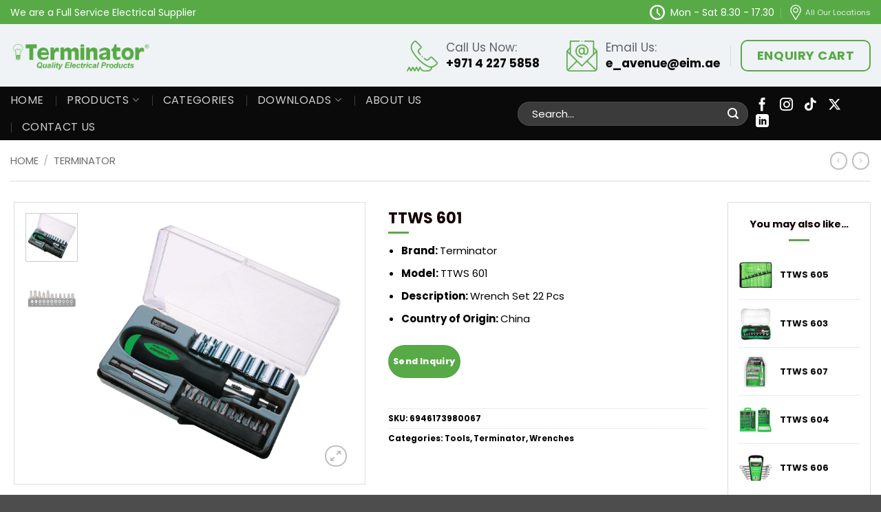

--- FILE ---
content_type: text/html; charset=UTF-8
request_url: https://terminator.ae/product/wrench-set/
body_size: 32140
content:
<!DOCTYPE html>
<html lang="en-US" prefix="og: https://ogp.me/ns#" class="loading-site no-js">
<head>
	<meta charset="UTF-8" />
	<link rel="profile" href="http://gmpg.org/xfn/11" />
	<link rel="pingback" href="https://terminator.ae/xmlrpc.php" />

	<link rel="icon" href="https://terminator.ae/wp-content/uploads/2025/12/cropped-Screenshot-2025-12-29-113610.png" sizes="32x32">
	<script>(function(html){html.className = html.className.replace(/\bno-js\b/,'js')})(document.documentElement);</script>
<meta name="viewport" content="width=device-width, initial-scale=1" />
<!-- Search Engine Optimization by Rank Math - https://rankmath.com/ -->
<title>Wrench Set | Terminator Electrical Products Wrench Set</title>
<meta name="description" content="Wrench Set - The Best High Quality Electrical Products Supplier"/>
<meta name="robots" content="follow, index, max-snippet:-1, max-video-preview:-1, max-image-preview:large"/>
<link rel="canonical" href="https://terminator.ae/product/wrench-set/" />
<meta property="og:locale" content="en_US" />
<meta property="og:type" content="product" />
<meta property="og:title" content="Wrench Set | Terminator Electrical Products Wrench Set" />
<meta property="og:description" content="Wrench Set - The Best High Quality Electrical Products Supplier" />
<meta property="og:url" content="https://terminator.ae/product/wrench-set/" />
<meta property="og:site_name" content="Electric Avenue" />
<meta property="og:updated_time" content="2021-12-04T13:10:43+00:00" />
<meta property="og:image" content="https://terminator.ae/wp-content/uploads/2021/08/1-NXPowerLite-Copy-194.jpg" />
<meta property="og:image:secure_url" content="https://terminator.ae/wp-content/uploads/2021/08/1-NXPowerLite-Copy-194.jpg" />
<meta property="og:image:width" content="1080" />
<meta property="og:image:height" content="1080" />
<meta property="og:image:alt" content="Wrench Set" />
<meta property="og:image:type" content="image/jpeg" />
<meta property="product:price:currency" content="GBP" />
<meta property="product:availability" content="instock" />
<meta name="twitter:card" content="summary_large_image" />
<meta name="twitter:title" content="Wrench Set | Terminator Electrical Products Wrench Set" />
<meta name="twitter:description" content="Wrench Set - The Best High Quality Electrical Products Supplier" />
<meta name="twitter:site" content="@EAvenue_Dubai" />
<meta name="twitter:creator" content="@EAvenue_Dubai" />
<meta name="twitter:image" content="https://terminator.ae/wp-content/uploads/2021/08/1-NXPowerLite-Copy-194.jpg" />
<meta name="twitter:label1" content="Price" />
<meta name="twitter:data1" content="&pound;0" />
<meta name="twitter:label2" content="Availability" />
<meta name="twitter:data2" content="In stock" />
<script type="application/ld+json" class="rank-math-schema">{"@context":"https://schema.org","@graph":[{"@type":["LocalBusiness","Organization"],"@id":"https://terminator.ae/#organization","name":"Electric Avenue Trading LLC","url":"https://terminator.ae","sameAs":["https://www.facebook.com/ElectricAvenueTrading/","https://twitter.com/EAvenue_Dubai"],"logo":{"@type":"ImageObject","@id":"https://terminator.ae/#logo","url":"https://terminator.ae/wp-content/uploads/2021/05/Terminator-logo_2021.jpg","contentUrl":"https://terminator.ae/wp-content/uploads/2021/05/Terminator-logo_2021.jpg","caption":"Electric Avenue","inLanguage":"en-US","width":"1080","height":"1080"},"openingHours":["Monday,Tuesday,Wednesday,Thursday,Friday,Saturday,Sunday 09:00-17:00"],"image":{"@id":"https://terminator.ae/#logo"}},{"@type":"WebSite","@id":"https://terminator.ae/#website","url":"https://terminator.ae","name":"Electric Avenue","publisher":{"@id":"https://terminator.ae/#organization"},"inLanguage":"en-US"},{"@type":"ImageObject","@id":"https://terminator.ae/wp-content/uploads/2021/08/1-NXPowerLite-Copy-194.jpg","url":"https://terminator.ae/wp-content/uploads/2021/08/1-NXPowerLite-Copy-194.jpg","width":"1080","height":"1080","caption":"Wrench Set","inLanguage":"en-US"},{"@type":"BreadcrumbList","@id":"https://terminator.ae/product/wrench-set/#breadcrumb","itemListElement":[{"@type":"ListItem","position":"1","item":{"@id":"https://terminator.ae","name":"Home"}},{"@type":"ListItem","position":"2","item":{"@id":"https://terminator.ae/product/wrench-set/","name":"TTWS 601"}}]},{"@type":"ItemPage","@id":"https://terminator.ae/product/wrench-set/#webpage","url":"https://terminator.ae/product/wrench-set/","name":"Wrench Set | Terminator Electrical Products Wrench Set","datePublished":"2021-08-14T20:27:08+00:00","dateModified":"2021-12-04T13:10:43+00:00","isPartOf":{"@id":"https://terminator.ae/#website"},"primaryImageOfPage":{"@id":"https://terminator.ae/wp-content/uploads/2021/08/1-NXPowerLite-Copy-194.jpg"},"inLanguage":"en-US","breadcrumb":{"@id":"https://terminator.ae/product/wrench-set/#breadcrumb"}},{"@type":"Product","name":"Wrench Set | Terminator Electrical Products Wrench Set","description":"Wrench Set - The Best High Quality Electrical Products Supplier","sku":"6946173980067","category":"Tools","mainEntityOfPage":{"@id":"https://terminator.ae/product/wrench-set/#webpage"},"image":[{"@type":"ImageObject","url":"https://terminator.ae/wp-content/uploads/2021/08/1-NXPowerLite-Copy-194.jpg","height":"1080","width":"1080"},{"@type":"ImageObject","url":"https://terminator.ae/wp-content/uploads/2021/08/2-NXPowerLite-Copy-132.jpg","height":"1080","width":"1080"}],"@id":"https://terminator.ae/product/wrench-set/#richSnippet"}]}</script>
<!-- /Rank Math WordPress SEO plugin -->

<link rel='dns-prefetch' href='//www.googletagmanager.com' />
<link rel='dns-prefetch' href='//fonts.googleapis.com' />
<link href='https://fonts.gstatic.com' crossorigin rel='preconnect' />
<link rel='prefetch' href='https://terminator.ae/wp-content/themes/flatsome/assets/js/flatsome.js?ver=e2eddd6c228105dac048' />
<link rel='prefetch' href='https://terminator.ae/wp-content/themes/flatsome/assets/js/chunk.slider.js?ver=3.20.4' />
<link rel='prefetch' href='https://terminator.ae/wp-content/themes/flatsome/assets/js/chunk.popups.js?ver=3.20.4' />
<link rel='prefetch' href='https://terminator.ae/wp-content/themes/flatsome/assets/js/chunk.tooltips.js?ver=3.20.4' />
<link rel='prefetch' href='https://terminator.ae/wp-content/themes/flatsome/assets/js/woocommerce.js?ver=1c9be63d628ff7c3ff4c' />
<link rel="alternate" type="application/rss+xml" title="Electric Avenue &raquo; Feed" href="https://terminator.ae/feed/" />
<link rel="alternate" type="application/rss+xml" title="Electric Avenue &raquo; Comments Feed" href="https://terminator.ae/comments/feed/" />
<link rel="alternate" title="oEmbed (JSON)" type="application/json+oembed" href="https://terminator.ae/wp-json/oembed/1.0/embed?url=https%3A%2F%2Fterminator.ae%2Fproduct%2Fwrench-set%2F" />
<link rel="alternate" title="oEmbed (XML)" type="text/xml+oembed" href="https://terminator.ae/wp-json/oembed/1.0/embed?url=https%3A%2F%2Fterminator.ae%2Fproduct%2Fwrench-set%2F&#038;format=xml" />
<style id='wp-img-auto-sizes-contain-inline-css' type='text/css'>
img:is([sizes=auto i],[sizes^="auto," i]){contain-intrinsic-size:3000px 1500px}
/*# sourceURL=wp-img-auto-sizes-contain-inline-css */
</style>
<style id='wp-emoji-styles-inline-css' type='text/css'>

	img.wp-smiley, img.emoji {
		display: inline !important;
		border: none !important;
		box-shadow: none !important;
		height: 1em !important;
		width: 1em !important;
		margin: 0 0.07em !important;
		vertical-align: -0.1em !important;
		background: none !important;
		padding: 0 !important;
	}
/*# sourceURL=wp-emoji-styles-inline-css */
</style>
<link rel='stylesheet' id='contact-form-7-css' href='https://terminator.ae/wp-content/plugins/contact-form-7/includes/css/styles.css?ver=6.1.4' type='text/css' media='all' />
<style id='woocommerce-inline-inline-css' type='text/css'>
.woocommerce form .form-row .required { visibility: visible; }
/*# sourceURL=woocommerce-inline-inline-css */
</style>
<link rel='stylesheet' id='xml-for-google-merchant-center-css' href='https://terminator.ae/wp-content/plugins/xml-for-google-merchant-center/public/css/xfgmc-public.css?ver=4.0.10' type='text/css' media='all' />
<link rel='stylesheet' id='flatsome-main-css' href='https://terminator.ae/wp-content/themes/flatsome/assets/css/flatsome.css?ver=3.20.4' type='text/css' media='all' />
<style id='flatsome-main-inline-css' type='text/css'>
@font-face {
				font-family: "fl-icons";
				font-display: block;
				src: url(https://terminator.ae/wp-content/themes/flatsome/assets/css/icons/fl-icons.eot?v=3.20.4);
				src:
					url(https://terminator.ae/wp-content/themes/flatsome/assets/css/icons/fl-icons.eot#iefix?v=3.20.4) format("embedded-opentype"),
					url(https://terminator.ae/wp-content/themes/flatsome/assets/css/icons/fl-icons.woff2?v=3.20.4) format("woff2"),
					url(https://terminator.ae/wp-content/themes/flatsome/assets/css/icons/fl-icons.ttf?v=3.20.4) format("truetype"),
					url(https://terminator.ae/wp-content/themes/flatsome/assets/css/icons/fl-icons.woff?v=3.20.4) format("woff"),
					url(https://terminator.ae/wp-content/themes/flatsome/assets/css/icons/fl-icons.svg?v=3.20.4#fl-icons) format("svg");
			}
/*# sourceURL=flatsome-main-inline-css */
</style>
<link rel='stylesheet' id='flatsome-shop-css' href='https://terminator.ae/wp-content/themes/flatsome/assets/css/flatsome-shop.css?ver=3.20.4' type='text/css' media='all' />
<link rel='stylesheet' id='flatsome-style-css' href='https://terminator.ae/wp-content/themes/flatsome/style.css?ver=3.20.4' type='text/css' media='all' />
<link rel='stylesheet' id='flatsome-googlefonts-css' href='//fonts.googleapis.com/css?family=Poppins%3Aregular%2C700%2C700%2C800%2C600&#038;display=swap&#038;ver=3.9' type='text/css' media='all' />
<script type="text/javascript">
            window._nslDOMReady = (function () {
                const executedCallbacks = new Set();
            
                return function (callback) {
                    /**
                    * Third parties might dispatch DOMContentLoaded events, so we need to ensure that we only run our callback once!
                    */
                    if (executedCallbacks.has(callback)) return;
            
                    const wrappedCallback = function () {
                        if (executedCallbacks.has(callback)) return;
                        executedCallbacks.add(callback);
                        callback();
                    };
            
                    if (document.readyState === "complete" || document.readyState === "interactive") {
                        wrappedCallback();
                    } else {
                        document.addEventListener("DOMContentLoaded", wrappedCallback);
                    }
                };
            })();
        </script><script src="https://terminator.ae/wp-content/plugins/ionos-assistant/js/cookies.js?ver=6.9" id="ionos-assistant-wp-cookies-js"></script>
<script src="https://terminator.ae/wp-includes/js/jquery/jquery.min.js?ver=3.7.1" id="jquery-core-js"></script>
<script src="https://terminator.ae/wp-includes/js/jquery/jquery-migrate.min.js?ver=3.4.1" id="jquery-migrate-js"></script>
<script src="https://terminator.ae/wp-content/plugins/woocommerce/assets/js/jquery-blockui/jquery.blockUI.min.js?ver=2.7.0-wc.10.4.3" id="wc-jquery-blockui-js" data-wp-strategy="defer"></script>
<script id="wc-add-to-cart-js-extra">
var wc_add_to_cart_params = {"ajax_url":"/wp-admin/admin-ajax.php","wc_ajax_url":"/?wc-ajax=%%endpoint%%","i18n_view_cart":"View cart","cart_url":"https://terminator.ae","is_cart":"","cart_redirect_after_add":"no"};
//# sourceURL=wc-add-to-cart-js-extra
</script>
<script src="https://terminator.ae/wp-content/plugins/woocommerce/assets/js/frontend/add-to-cart.min.js?ver=10.4.3" id="wc-add-to-cart-js" defer data-wp-strategy="defer"></script>
<script id="wc-single-product-js-extra">
var wc_single_product_params = {"i18n_required_rating_text":"Please select a rating","i18n_rating_options":["1 of 5 stars","2 of 5 stars","3 of 5 stars","4 of 5 stars","5 of 5 stars"],"i18n_product_gallery_trigger_text":"View full-screen image gallery","review_rating_required":"yes","flexslider":{"rtl":false,"animation":"slide","smoothHeight":true,"directionNav":false,"controlNav":"thumbnails","slideshow":false,"animationSpeed":500,"animationLoop":false,"allowOneSlide":false},"zoom_enabled":"","zoom_options":[],"photoswipe_enabled":"","photoswipe_options":{"shareEl":false,"closeOnScroll":false,"history":false,"hideAnimationDuration":0,"showAnimationDuration":0},"flexslider_enabled":""};
//# sourceURL=wc-single-product-js-extra
</script>
<script src="https://terminator.ae/wp-content/plugins/woocommerce/assets/js/frontend/single-product.min.js?ver=10.4.3" id="wc-single-product-js" defer data-wp-strategy="defer"></script>
<script src="https://terminator.ae/wp-content/plugins/woocommerce/assets/js/js-cookie/js.cookie.min.js?ver=2.1.4-wc.10.4.3" id="wc-js-cookie-js" data-wp-strategy="defer"></script>
<script src="https://terminator.ae/wp-content/plugins/xml-for-google-merchant-center/public/js/xfgmc-public.js?ver=4.0.10" id="xml-for-google-merchant-center-js"></script>

<!-- Google tag (gtag.js) snippet added by Site Kit -->
<!-- Google Analytics snippet added by Site Kit -->
<script src="https://www.googletagmanager.com/gtag/js?id=G-Y6Y999QJLW" id="google_gtagjs-js" async></script>
<script id="google_gtagjs-js-after">
window.dataLayer = window.dataLayer || [];function gtag(){dataLayer.push(arguments);}
gtag("set","linker",{"domains":["terminator.ae"]});
gtag("js", new Date());
gtag("set", "developer_id.dZTNiMT", true);
gtag("config", "G-Y6Y999QJLW");
//# sourceURL=google_gtagjs-js-after
</script>
<link rel="https://api.w.org/" href="https://terminator.ae/wp-json/" /><link rel="alternate" title="JSON" type="application/json" href="https://terminator.ae/wp-json/wp/v2/product/9182" /><link rel="EditURI" type="application/rsd+xml" title="RSD" href="https://terminator.ae/xmlrpc.php?rsd" />
<meta name="generator" content="WordPress 6.9" />
<link rel='shortlink' href='https://terminator.ae/?p=9182' />
<script type="text/javascript">if(!window._buttonizer) { window._buttonizer = {}; };var _buttonizer_page_data = {"language":"en"};window._buttonizer.data = { ..._buttonizer_page_data, ...window._buttonizer.data };</script><meta name="generator" content="Site Kit by Google 1.171.0" /><!-- Meta Pixel Code -->
<script>
!function(f,b,e,v,n,t,s)
{if(f.fbq)return;n=f.fbq=function(){n.callMethod?
n.callMethod.apply(n,arguments):n.queue.push(arguments)};
if(!f._fbq)f._fbq=n;n.push=n;n.loaded=!0;n.version='2.0';
n.queue=[];t=b.createElement(e);t.async=!0;
t.src=v;s=b.getElementsByTagName(e)[0];
s.parentNode.insertBefore(t,s)}(window, document,'script',
'https://connect.facebook.net/en_US/fbevents.js');
fbq('init', '926229284930834');
fbq('track', 'PageView');
</script>
<noscript><img height="1" width="1" style="display:none"
src="https://www.facebook.com/tr?id=926229284930834&ev=PageView&noscript=1"
/></noscript>
<!-- End Meta Pixel Code -->	<noscript><style>.woocommerce-product-gallery{ opacity: 1 !important; }</style></noscript>
	
<!-- Google AdSense meta tags added by Site Kit -->
<meta name="google-adsense-platform-account" content="ca-host-pub-2644536267352236">
<meta name="google-adsense-platform-domain" content="sitekit.withgoogle.com">
<!-- End Google AdSense meta tags added by Site Kit -->

<!-- Google Tag Manager snippet added by Site Kit -->
<script>
			( function( w, d, s, l, i ) {
				w[l] = w[l] || [];
				w[l].push( {'gtm.start': new Date().getTime(), event: 'gtm.js'} );
				var f = d.getElementsByTagName( s )[0],
					j = d.createElement( s ), dl = l != 'dataLayer' ? '&l=' + l : '';
				j.async = true;
				j.src = 'https://www.googletagmanager.com/gtm.js?id=' + i + dl;
				f.parentNode.insertBefore( j, f );
			} )( window, document, 'script', 'dataLayer', 'GTM-TXCXD9T' );
			
</script>

<!-- End Google Tag Manager snippet added by Site Kit -->

        <div id="wdm-cart-count" style="display:none" data-display-bubble="0">
            <a href='https://terminator.ae/enquiry-cart/' class='wdm-cart-count-link' title="0 product added in Enquiry Cart">
                <span class='wdm-quoteupicon wdm-quoteupicon-list'></span><span class='wdm-quoteupicon-count'>0</span>
            </a>
        </div>
        <link rel="icon" href="https://terminator.ae/wp-content/uploads/2025/12/cropped-Screenshot-2025-12-29-113610-32x32.png" sizes="32x32" />
<link rel="icon" href="https://terminator.ae/wp-content/uploads/2025/12/cropped-Screenshot-2025-12-29-113610-192x192.png" sizes="192x192" />
<link rel="apple-touch-icon" href="https://terminator.ae/wp-content/uploads/2025/12/cropped-Screenshot-2025-12-29-113610-180x180.png" />
<meta name="msapplication-TileImage" content="https://terminator.ae/wp-content/uploads/2025/12/cropped-Screenshot-2025-12-29-113610-270x270.png" />
<style id="custom-css" type="text/css">:root {--primary-color: #58aa47;--fs-color-primary: #58aa47;--fs-color-secondary: #58aa47;--fs-color-success: #dd3333;--fs-color-alert: #ffffff;--fs-color-base: #000000;--fs-experimental-link-color: #0a0a0a;--fs-experimental-link-color-hover: #5b5b5b;}.tooltipster-base {--tooltip-color: #fff;--tooltip-bg-color: #000;}.off-canvas-right .mfp-content, .off-canvas-left .mfp-content {--drawer-width: 300px;}.off-canvas .mfp-content.off-canvas-cart {--drawer-width: 360px;}.container-width, .full-width .ubermenu-nav, .container, .row{max-width: 1310px}.row.row-collapse{max-width: 1280px}.row.row-small{max-width: 1302.5px}.row.row-large{max-width: 1340px}.header-main{height: 91px}#logo img{max-height: 91px}#logo{width:204px;}.stuck #logo img{padding:9px 0;}.header-bottom{min-height: 53px}.header-top{min-height: 35px}.transparent .header-main{height: 30px}.transparent #logo img{max-height: 30px}.has-transparent + .page-title:first-of-type,.has-transparent + #main > .page-title,.has-transparent + #main > div > .page-title,.has-transparent + #main .page-header-wrapper:first-of-type .page-title{padding-top: 110px;}.header.show-on-scroll,.stuck .header-main{height:70px!important}.stuck #logo img{max-height: 70px!important}.search-form{ width: 100%;}.header-bg-color {background-color: #eff3f5}.header-bottom {background-color: #0a0a0a}.top-bar-nav > li > a{line-height: 16px }.header-main .nav > li > a{line-height: 16px }.stuck .header-main .nav > li > a{line-height: 50px }.header-bottom-nav > li > a{line-height: 16px }@media (max-width: 549px) {.header-main{height: 70px}#logo img{max-height: 70px}}.main-menu-overlay{background-color: #2d2d2d}.nav-dropdown{font-size:100%}h1,h2,h3,h4,h5,h6,.heading-font{color: #140000;}body{font-size: 81%;}@media screen and (max-width: 549px){body{font-size: 104%;}}body{font-family: Poppins, sans-serif;}body {font-weight: 700;font-style: normal;}.nav > li > a {font-family: Poppins, sans-serif;}.mobile-sidebar-levels-2 .nav > li > ul > li > a {font-family: Poppins, sans-serif;}.nav > li > a,.mobile-sidebar-levels-2 .nav > li > ul > li > a {font-weight: 800;font-style: normal;}h1,h2,h3,h4,h5,h6,.heading-font, .off-canvas-center .nav-sidebar.nav-vertical > li > a{font-family: Poppins, sans-serif;}h1,h2,h3,h4,h5,h6,.heading-font,.banner h1,.banner h2 {font-weight: 700;font-style: normal;}.alt-font{font-family: Poppins, sans-serif;}.alt-font {font-weight: 600!important;font-style: normal!important;}.widget:where(:not(.widget_shopping_cart)) a{color: #111111;}.widget:where(:not(.widget_shopping_cart)) a:hover{color: ;}.widget .tagcloud a:hover{border-color: ; background-color: ;}.shop-page-title.featured-title .title-overlay{background-color: #000000;}.has-equal-box-heights .box-image {padding-top: 89%;}.shop-page-title.featured-title .title-bg{ background-image: url(https://terminator.ae/wp-content/uploads/2021/08/1-NXPowerLite-Copy-194.jpg)!important;}@media screen and (min-width: 550px){.products .box-vertical .box-image{min-width: 1080px!important;width: 1080px!important;}}.footer-1{background-color: #ffffff}.footer-2{background-color: #000000}.page-title-small + main .product-container > .row{padding-top:0;}.nav-vertical-fly-out > li + li {border-top-width: 1px; border-top-style: solid;}.label-new.menu-item > a:after{content:"New";}.label-hot.menu-item > a:after{content:"Hot";}.label-sale.menu-item > a:after{content:"Sale";}.label-popular.menu-item > a:after{content:"Popular";}</style>		<style type="text/css" id="wp-custom-css">
			p{font-weight:400}
input[type=email], input[type=number], input[type=search], input[type=tel], input[type=text], input[type=url], textarea{padding:10px;height:45px;font-weight:500}
textarea{height:120px}

/*-- HEADER CSS --*/
.hero-slider .col{padding:0}

#header .header-main .html{font:normal normal 17px/1.4 Poppins, sans-serif;color:#60626d}
#header .header-main .html b{display:block;color:#000}
#header .header-bottom .flex-col{flex:inherit}

#top-bar .html{font:normal normal 14px/1.3 Poppins, sans-serif}
#top-bar .html_top_right_text,
#top-bar .html_nav_position_text_top{position:relative;padding-left:25px}
#top-bar .html_top_right_text:before,
#top-bar .html_nav_position_text_top:before{content:'';position:absolute;left:0;top:50%;width:22px;height:22px;transform:translateY(-50%);}
#top-bar .html_top_right_text:before{background:url(/wp-content/uploads/2022/12/clock-icon.png) no-repeat 0 center;background-size:22px;left:-5px}
#top-bar .html_nav_position_text_top:before{background:url(/wp-content/uploads/2022/12/location-icon.png) no-repeat 0 center;background-size:22px}

#header .social-icons i{font-size:19px}
#header .social-icons .icon{margin:0 0.5rem}

#header .header-main .nav-left{justify-content:flex-end}

#header .header-main .header-button a{font:700 normal 18px/1.2 Poppins, sans-serif;}
#header .header-main .header-button a span{line-height:2.35}

#header .header-nav-main .html_topbar_left,
#header .header-nav-main .html_topbar_right{padding-left:57px;position:relative;padding-right:25px}
#header .header-nav-main .html_topbar_right{padding-right:15px}
#header .header-nav-main .html_topbar_left:before,
#header .header-nav-main .html_topbar_right:before{content:'';position:absolute;left:0;top:50%;width:50px;height:50px;transform:translateY(-50%);}
#header .header-nav-main .html_topbar_left:before{background:url(/wp-content/uploads/2022/12/phone-icon.png) no-repeat 0 center;background-size:45px}
#header .header-nav-main .html_topbar_right:before{background:url(/wp-content/uploads/2022/12/email-icon.png) no-repeat 0 center;background-size:45px}

#header .wide-nav .nav-spacing-xlarge>li{margin:0 17px}
#header .wide-nav .nav li a{font:400 normal 17px/1.2 Poppins, sans-serif}
#header .wide-nav .has-dropdown .icon-angle-down{margin-left:0.35em}
#header .wide-nav .nav li .sub-menu .menu-item a{font:400 normal 15px/1.2 Poppins, sans-serif}

#header .ux-menu{padding:1rem}

#header input[type=search]{height:35px;padding:10px 20px;font:300 normal 15px/1 Poppins, sans-serif;}
#header .searchform .button{}
#header .searchform .button.icon i{font-size:1.5em;margin-left:-15px}

/*-- HOME PAGE CSS --*/
.home-top p, .key-features p{font-weight:400}

.key-features h3{margin:1.5rem 0 .5rem}

.product-carousel .button{font-size:0.93em;padding:0 0.9em}

.btm-cta{background:#eff3f5;border-top:1px solid #ccc}
.btm-cta, .btm-cta p{font:500 normal 16px/1.4 Poppins, sans-serif;color:#333;}
.btm-cta .title{display:block;font:600 normal 25px/1.2 Poppins, sans-serif;padding:0 0 10px}

.client-reviews{margin-top:1rem}
.client-reviews .col-inner{min-height:385px}
.client-reviews p{font:400 normal 16px/1.6 Poppins, sans-serif}
.client-reviews .testimonial-text{padding:10px 0 0}
.client-reviews .testimonial-meta{}
.client-reviews .testimonial-name{font:600 normal 16px/1.2 Poppins, sans-serif}
.client-reviews .flickity-page-dots{bottom:-20px}

.faqs .accordion-title{font-size:17px;font-weight:600;line-height:1.45;padding:1.3em 3em 1.3em 1.5em;background:#fff;top:0.65em;margin:0 0 14px;box-shadow:0 0 10px rgba(0,0,0,0.1);border-radius:0}
.faqs .accordion-title.active{background:#58aa47;color:#fff}
.faqs .accordion-inner{background:#fff;padding:2em;border-radius:0 0 3px 3px}
.faqs .accordion-inner p{font:400 normal 16px/1.6 Poppins, sans-serif}
.faqs .accordion-inner p:last-child{margin-bottom:0}
.faqs .accordion .toggle{left:auto;right:10px;top:0.7em;margin-right:0;opacity:1}
.faqs .toggle i{color:#58aa47}
.faqs .active .toggle i{color:#fff}

/*-- ABOUT PAGE CSS --*/
.counters .text p{font:600 normal 18px/1.2 Poppins, sans-serif;margin-bottom:0}
.counter{border:10px solid #58aa47;box-shadow:inset 0 0 0 12px #f8f8f8;border-radius:100%;width:220px;height:220px;text-align:center;line-height:220px;font-size:40px;font-weight:600;color:#000;margin:0 auto 1rem}
.counter p{font:700 normal 40px/220px Poppins, sans-serif}

/*-- CONTACT PAGE CSS --*/
.wpcf7 label{font-size:14px}
.c-form{background:#f1f1f1;padding:30px}
.c-form .form-element .left-div, .c-form .form-element .right-div{width:50%;padding:10px}
.c-form .form-element .full-div{padding:10px;width:100%}
.c-form .form-element{display:flex}
.c-form input[type='submit'],
.modal-footer input[type=submit]{padding:10px 30px;border-radius:0;height:auto;line-height:1;font-size:17px;margin:0 auto;display:table}

/*-- CERTIFICATE CSS --*/
.pdf-row .uppercase{border-top:1px solid #ddd;border-bottom:1px solid #ddd;padding:10px 0}
.pdf-row .col-inner{background:#fff;box-shadow:0 0 10px rgba(0,0,0,0.2);padding:2.5rem 2.5rem 3.5rem}
.pdf-row .col-inner h3{font-size:16px}
.pdf-row .col-inner img{max-width:80px;margin:0 0 10px}

.pdf-row .col-inner:before{content:'';background:url(/wp-content/uploads/2023/02/pdf-icon.png) no-repeat center center;background-size:23px;width:23px;height:23px;position:absolute;right:10px;top:10px;opacity:0.7}
.pdf-row .col-inner:after{content:'CERTIFICATE OF CONFORMITY';background:#67a478;color:#fff;display:block;padding:7px 5px;margin:0 auto;text-align:center;position:absolute;left:50%;font:normal normal 12px/1.4 Poppins,sans-serif;bottom:10px;width:90%;transform:translateX(-50%);letter-spacing:2px;border:1px dashed #fff;border-left:none;border-right:none}

/*-- TECH DATA PAGE CSS --*/
.tech-data{}
.tech-data .text a{display:block;font:700 normal 21px/1.2 Poppins,sans-serif;background:#f9fff7 url(/wp-content/uploads/2021/04/PDF-ICON-229x300.jpg) no-repeat center 25px;background-size:40px;padding:90px 20px 30px;text-align:center;border:2px dashed #58aa47;border-radius:20px;position:relative}
.tech-data .text a:hover{border-color:#000}
.tech-data .text a:after{display:none;content:'';background: #fff url(/wp-content/uploads/2023/02/download-icon.png) no-repeat center center;background-size:18px;position:absolute;top:50%;right:15px;width:36px;height:36px;transform:translateY(-50%);border-radius:100%;border:1px solid #dedede}


/*-- BLOG PAGE CSS --*/
.badge{width:3.8em;height:3.8em}
.badge-outline .badge-inner{font-size:19px}
.archive-page-header .page-title{font-size:27px;line-height:1.4}
.archive-page-header .page-title span{color:#58aa47}
.widget-area .widget li{font-size:16px}

/*-- SITEMAP CSS --*/
.rank-math-html-sitemap .rank-math-html-sitemap__title{display:block;background:#eff3f5;padding:10px}
.rank-math-html-sitemap .rank-math-html-sitemap__list{list-style:none;margin:0;padding:0}
.rank-math-html-sitemap .rank-math-html-sitemap__list .rank-math-html-sitemap__item{border:1px solid #eee;margin:0 0 10px;padding:0}
.rank-math-html-sitemap .rank-math-html-sitemap__list .rank-math-html-sitemap__item a{display:block;padding:10px}
.rank-math-html-sitemap .rank-math-html-sitemap__list .rank-math-html-sitemap__item a:hover{background:#f8fbfb}

/*-- PRODUCT PAGE CSS --*/
.shop-page-title .page-title-inner{max-width:1280px;border-bottom:1px solid #ddd;padding:0}
span.widget-title{font-size:1.25em}
.is-divider{background-color:#58aa47}
.widget_product_categories>ul>li{font-size:1.1em}

#woocommerce-catalog-enquiry-custom-button{border:1px solid #ddd;background:#fff;color:#333}
.wcce-enquiry-add-button{text-align:center}

div#shop-sidebar{padding:30px;background:#f3f6f7}

.shop-container .products .product-small .box-text .category{font-size:13px;line-height:1.2}
.shop-container .products .product-small .box-text .product-title{font-size:16px;line-height:1.2;font-weight:600}


.box-shadow-1, .box-shadow-1-hover:hover, .row-box-shadow-1 .col-inner, .row-box-shadow-1-hover .col-inner:hover{box-shadow:none}
.row-box-shadow-1-hover .col-inner,
.related-products-wrapper .col.product-small .col-inner{border:1px solid #ddd}
.related-products-wrapper .col.product-small .col-inner{padding:0 10px}


.related-products-wrapper .product-small .box-image{margin:15px 0}

.has-equal-box-heights .box-text{padding-bottom:0}

.wcce-enquiry-add-button.show a{padding:0 15px 10px;line-height:1.35;display:table}

.wcce-enquiry-add-button a.button{margin:0 auto 1em;padding:8px 10px;line-height:1.2}
.woocommerce_catalog_enquiry_add_item_response_message,
.woocommerce_catalog_enquiry_add_item_view_cart_message{text-align:center}
.woocommerce_catalog_enquiry_add_item_response_message{font-size:12px;color:#84ba00;padding:0 20px}
.woocommerce_catalog_enquiry_add_item_view_cart_message a.added_to_cart{display:block;background:#eee;margin:23px 0 0}

.product-main > .content-row{max-width:1280px}
.product-main div#product-sidebar{margin-left:30px;padding-right:0;padding-left:0}
.product-main div#product-sidebar .widget-upsell{border:1px solid #ddd;padding:20px 15px}

.product-sidebar-small ul.product_list_widget li{min-height:70px}

.product-main div#product-sidebar.product-sidebar-small ul.product_list_widget li{display:flex;align-items:center}
.product-main div#product-sidebar.product-sidebar-small ul.product_list_widget li a{font-size:13px}

.product-short-description p,
.product-short-description ul li{font:400 normal 15px/1.6 Poppins, sans-serif}

.product-main .product_meta{font-size:0.9em;margin-top:3em}

.product-main div#woocommerce-catalog-pro{display:flex;flex-wrap:wrap;align-items:center;margin-top:3em}
.product-main div#woocommerce-catalog-pro .woocommerce-catalog-send-enquiry{width:48%;background:#fff;color:#000;font-size:15px;border-radius:0;border:2px solid #ddd;padding:10px;margin:0 12px 0 0 !important}
.product-main .wcce-enquiry-add-button a.button{display:block;padding:19px 10px;margin:0;font-size:15px}
.product-main #woocommerce-catalog-pro .wcce-enquiry-cart{width:48%;padding:0}

.product .product-container .product-main{padding-top:30px!important}
.product-main .product-info{margin-left:1.5em}
.product-main .product-info .product-title{margin-bottom:5px}
.product-main .product-info .product-title+.is-divider.small{margin-top:0}

.product-footer .woocommerce-tabs{border-top:1px solid #ddd}
.woocommerce-tabs .wc-tabs{border-bottom:1px solid #ddd}
.woocommerce-tabs .tabs li a{font:700 normal 21px/1.2 Poppins, sans-serif;letter-spacing:1.5px;padding:10px 15px}
.woocommerce-tabs .tabs li.active a{background:#fff}
.woocommerce-tabs .tab-panels{font:500 normal 16px/1.4 Poppins, sans-serif;padding:2em 0.5em 0}

.product-section.related{border-top:3px solid #ececec;padding-top:3em;margin-bottom:3em}
.product-section.related .product-section-title{font-size:19px;text-align:center}

.product-gallery > .row-small{border:1px solid #ddd;padding:15px !important}
.product-gallery .row-small .col{padding-bottom:0}

.product-gallery .image-tools.bottom.left{left:auto;right:0}
.single-product .button i{top:0}

.catalog_enquiry_form{}
.product-main form#woocommerce-enquiry-form,
.woocommerce #woocommerce-enquiry-form{background:#f1f1f1;padding:2rem;margin:1.5em 0 0;box-shadow:0 0 10px rgba(0,0,0,0.4);position:relative;z-index:1}
.woocommerce #woocommerce-enquiry-form{float:right;max-width:450px;text-align:left;margin:1rem 0 2rem}

.woocommerce_catalog_enq_form_wrapper input[type=text], .woocommerce_catalog_enq_form_wrapper input[type=url], .woocommerce_catalog_enq_form_wrapper input[type=password], .woocommerce_catalog_enq_form_wrapper input[type=email], .woocommerce_catalog_enq_form_wrapper input[type=file], .woocommerce_catalog_enq_form_wrapper textarea{background-color:#fff;box-shadow:inset 0 1px 2px rgb(0 0 0 / 10%);border-radius:0;height:3em;padding:10px 15px}
.woocommerce_catalog_enq_form_wrapper label{color:#000;margin:0}
.modal-footer input[type=submit]{margin:5px}

.pro-cat .col-inner:before{content:'';width:90%;height:90%;position:absolute;left:5%;top:5%;border:1px solid #aec8ce;z-index:1}
.pro-cat .col-inner .img,
.pro-cat .col-inner .text{position:relative;z-index:9}
.pro-cat h3{font:700 normal 17px/1.2 Poppins,sans-serif;padding:0 0 50px;width:70%;margin:-12px auto 0}
.pro-cat .col-inner .img{padding:7%}
.pro-cat h3:before{content:'';display:block;width:80px;height:2px;background:#58aa47;margin:0 auto 20px}


/*-- CART PAGE CSS --*/
p.enquiry-cart-empty{font:600 normal 16px/1.4 Poppins,sans-serif;background:#eff3f5;padding:10px;border-radius:5px;border:2px dashed #abb2a9}
.woocommerce.wcce-cart-wrapper{max-width:1310px;margin:3rem auto;padding:0 15px}
table#wcce-enq-cart-table-list{border:2px solid #eee;margin:0 0 1.5rem}
table#wcce-enq-cart-table-list tr.cart_item:nth-child(odd){background:#fff}
table#wcce-enq-cart-table-list tr.cart_item:nth-child(even){background:#fafafa}
table#wcce-enq-cart-table-list thead th{padding:1rem;background:#eee;font-size:16px}
table#wcce-enq-cart-table-list .cart_item td{padding:1rem}
table#wcce-enq-cart-table-list .cart_item .product-name{font-size:17px}
table#wcce-enq-cart-table-list a.remove{line-height:22px!important}
table#wcce-enq-cart-table-list .quantity input[type=number]{background:#fafafa;max-width: 4.5em;width:4.5em;font-size:1.5em}
.woocommerce_catalog_enq_cart tr td.enquiry-actions .enq_cart_update_btn{font-size:15px}
.quantity .button.minus, .quantity .button.plus{width:40px;font-size:18px}
.wcce-cart-wrapper #woocommerce-catalog-pro{width:100%;text-align:right}
#woocommerce-catalog-pro .woocommerce-catalog-send-enquiry {font-size:18px;padding:2px 30px;margin:0;height:auto}

/*-- FOOTER CSS --*/
#footer .col{padding-bottom:0}
#footer .newsletter .col-inner{border-radius:0 40px 0 0}
#footer p{font:400 normal 16px/1.65 Poppins, sans-serif;margin:0}
#footer .f-title{font:600 normal 25px/1.2 Poppins, sans-serif;position:relative;padding:0 0 10px}
#footer .f-title:after{content:'';display:block;background:#56aa46;width:50px;height:3px;margin:0.5rem 0 1.2rem}
#footer ul li{font:400 normal 16px/1.3 Poppins, sans-serif;border-bottom:none}
#footer ul li a{display:block;color:#fff}
#footer ul li a:hover{color:#58aa47}
#footer .wpcf7{padding:2rem 2rem 0.1rem}
#footer .wpcf7 label{font:500 normal 22px/1.4 Poppins, sans-serif;color:#fff}
#footer .wpcf7 input[type="email"]{font:400 normal 18px/1.2 Poppins, sans-serif;margin:15px 0 5px}
#footer .wpcf7 input[type=submit]{background:#000;color:#fff;padding:3px 30px;font-size:15px}
#footer .button{margin-bottom:0}
.section.dark .button{font:400 normal 16px/1.2 Poppins, sans-serif;min-height:inherit}
.absolute-footer.dark{padding:0}
#footer .circle, #footer .circle img{border-radius:0!important}
#footer .back-to-top.button.icon{min-width:3.5em;line-height:3.19em}
#footer .button.icon i{font-size:1.5em}

@media(max-width:1350px){
	.container{}
	#header .wide-nav .nav li a{font:400 normal 16px/1.2 Poppins, sans-serif}
}
@media(max-width:1300px){
	.shop-page-title .page-title-inner{max-width:100%}

	/*-- PRODUCT PAGE CSS --*/
	.product-main .product-info{margin-left:1em}
	.product .product-container .product-main{padding-left:15px;padding-right:15px}
	.page-title.shop-page-title{padding:0 15px}
	.product-main div#woocommerce-catalog-pro .woocommerce-catalog-send-enquiry{font-size:14px;padding:10px 5px;margin:0 6px 0 0 !important}
	.wcce-enquiry-add-button.show a{padding:8px 13px 8px}
	.product-main div#product-sidebar{margin-left:15px}
	.woocommerce-tabs .tabs li a{font:700 normal 19px/1.2 Poppins, sans-serif}
}
@media(max-width:1250px){
	#header .wide-nav .nav li a{font:400 normal 15px/1.2 Poppins, sans-serif}
	#header .wide-nav .nav-spacing-xlarge>li{margin:0 15px}
	#header input[type=search]{width:180px}

	.breadcrumbs{font-size:14px}
	.shop-container .products .product-small .wcce-enquiry-add-button{padding:0 10px}
	.product-main .wcce-enquiry-add-button a.button{font-size:14px}
}
@media(max-width:1120px){
	.product-main .wcce-enquiry-add-button a.button{padding:10px}
}
@media(max-width:1024px){
	#header .header-nav-main .html_topbar_right,
	#header .header-bottom .flex-col.flex-right{display:none}
	#header .wide-nav .nav-spacing-xlarge>li{margin:0 12px}
	#header input[type=search]{width:150px}

	/*-- ABOUT PAGE CSS --*/
	.about-top-img-01 .img-inner{margin:0 0 0 50px!important}
	.about-top-img-02 .img-inner{margin:-170px 0 0 0!important}
	.counters .text p{font:600 normal 17px/1.2 Poppins, sans-serif}
	.counter{border:8px solid #58aa47;box-shadow:inset 0 0 0 10px #f8f8f8;width:180px;height:180px;line-height:180px;font-size:40px}
	.counter p{font:700 normal 40px/180px Poppins, sans-serif}

	/*-- TECH DATA PAGE CSS --*/
	.tech-data .text a{font:700 normal 19px/1.2 Poppins,sans-serif}

	/*-- PRODUCT PAGE CSS --*/
	.archive .products .product-small.col{flex-basis:33.333%;max-width:33.333%}
}
@media(max-width:999px){
	/*-- PRODUCT PAGE CSS --*/
	.product-main div#woocommerce-catalog-pro{display:block}
	.product-main div#woocommerce-catalog-pro .woocommerce-catalog-send-enquiry{width:100%;margin:0 0 15px !important;font-size:17px;padding:7px 5px}
	.product-main #woocommerce-catalog-pro .wcce-enquiry-cart{width:100%}
	.product-main .wcce-enquiry-add-button a.button{font-size:16px;padding:19px 10px}
	.wcce-enquiry-add-button.show a{padding:10px;display:block}
	.product-main div#product-sidebar .widget-upsell{padding:15px 10px}
	.product-main .product_meta{font-size:0.95em}
	.product-main .woocommerce_catalog_enquiry_add_item_view_cart_message a.added_to_cart{font-size:16px}
	.product-main .wcce-enquiry-add-button.show a{font-size:16px}
}
@media(max-width:850px){
	#logo{width:264px}
	#header #logo + .flex-col.show-for-medium.flex-left{width:100%}
	#header .mobile-nav .header-button a{min-height:2.7rem;width:3rem;padding:0;line-height:1.5rem}
	#header .mobile-nav .button.icon.is-small i{top:5px;font-size:27px}

	#footer .f-title{font:600 normal 23px/1.2 Poppins, sans-serif}

	/*-- ABOUT PAGE CSS --*/
	.counters .text p{font:600 normal 17px/1.2 Poppins, sans-serif}
	.counter{width:160px;height:160px;line-height:160px;font-size:36px}
	.counter p{font:700 normal 36px/160px Poppins, sans-serif}

	/*-- PRODUCT PAGE CSS --*/	
	.breadcrumbs{font-size:13px;background:#fbfbfb;border-bottom:1px solid #eee;padding:12px 0;margin:-5px -15px 6px}
	.category-filtering{width:50%;text-align:left}
	.category-filtering a{font-size:15px}
	.shop-page-title .page-title-inner{border-bottom:none}
	.shop-page-title .woocommerce-ordering{float:right;margin:-52px 0 0}
	.shop-page-title .woocommerce-ordering select.orderby{font-size:14px}
	.shop-page-title .next-prev-thumbs{display:none}
	.product .product-container .product-main{padding-top:0!important}
	.product-main .product-info{margin:1.5em 1em 1em 0;padding-left:10px}
	.product-gallery .image-tools.bottom.left{left:auto;right:-10px;top:0}

	.category-page-row{padding-top:0}
	.woocommerce-tabs .tab-panels{font:500 normal 15px/1.4 Poppins, sans-serif}
	.shop_table .product-remove a{transform:translateY(-50%);top:50%;left:10px}
	/*.product-main .flickity-slider{position:relative;transform:none !important}
	.product-main .product-thumbnails a{max-width:100px}
	.product-main .row-small>.flickity-viewport>.flickity-slider>.col{position:initial !important;max-width:inherit;width:auto;flex-basis:inherit}*/
}
@media(max-width:767px){
	/*-- CONTACT PAGE CSS --*/
	.c-form{padding:20px}
	.c-form button, .c-form input, .c-form select, .c-form textarea{margin-bottom:0}
	.c-form .form-element{display:block}
	.c-form .form-element .left-div, .c-form .form-element .right-div{width:auto}

	.counters .row{display:block}
	.counters .col{max-width:100%}
	.counters .col .col-inner{padding:30px 0 0 0 !important}
	.counter{width:200px;height:200px;line-height:200px;font-size:40px}
	.counter p{font:700 normal 40px/200px Poppins, sans-serif}

	/*-- CERTIFICATE CSS --*/
	.pdf-row .col-inner{padding:2.5rem 1rem 3.5rem}
	.pdf-row .col-inner h3{font-size:15px}

	/*-- TECH DATA PAGE CSS --*/
	.tech-data .text a{font:700 normal 18px/1.2 Poppins,sans-serif}

	/*-- PRODUCT PAGE CSS --*/
	.archive .products .product-small.col{flex-basis:50%;max-width:50%}
	table#wcce-enq-cart-table-list .cart_item .product-name{font-size:16px}
	table#wcce-enq-cart-table-list .quantity input[type=number]{max-width:3.5em;width:3.5em}
	.quantity .button.minus, .quantity .button.plus{width:35px}
}
@media(max-width:550px){
	/*-- ABOUT PAGE CSS --*/	
	.about-top-img-01 .img-inner{margin:0!important}
	.about-top-img-02{width:100%!important}
	.about-top-img-02 .img-inner{margin:-120px 30px 0 30px!important;padding-top:320px!important}

	/*-- TECH DATA PAGE CSS --*/
	.tech-data .text a{font:700 normal 17px/1.2 Poppins,sans-serif}

	/*-- PRODUCT PAGE CSS --*/
	.shop-container .products .product-small .box-text .product-title{font-size:15px}
	.archive .products .product-small.col{flex-basis:50%;max-width:50%}
	#woocommerce-catalog-enquiry-custom-button{font-size:12px}
	.woocommerce_catalog_enquiry_add_item_view_cart_message a.added_to_cart{font-size:10px}
	.wcce-enquiry-add-button a.button{font-size:11px;padding:7px 0}
	.wcce-enquiry-add-button.show a{font-size:11px;padding:5px 6px 5px}
	.product-main form#woocommerce-enquiry-form, .woocommerce #woocommerce-enquiry-form{padding:1.5rem}

	table#wcce-enq-cart-table-list .cart_item td{padding:0.8rem}
	table#wcce-enq-cart-table-list .cart_item .product-name{font-size:15px}
	table#wcce-enq-cart-table-list .quantity input[type=number]{max-width:2.8em;width:2.8em;font-size:17px}
	.quantity .button.minus, .quantity .button.plus{width:30px}
}

@media(max-width:480px){
	#logo{width:300px}

	#footer .f-title{font:600 normal 22px/1.2 Poppins, sans-serif}
	#footer p{font:400 normal 15px/1.65 Poppins, sans-serif}
	#footer ul li{font:400 normal 15px/1.3 Poppins, sans-serif}
	#footer .wpcf7 label{font:500 normal 20px/1.35 Poppins, sans-serif}

	/*-- CERTIFICATE CSS --*/
	.pdf-row .col-inner{padding:2.5rem 0.5rem 3.5rem}
	.pdf-row .col-inner:before{font:normal normal 11px/1.4 Poppins,sans-serif}
	.pdf-row .col-inner h3{font-size:14px}

	/*-- TECH DATA PAGE CSS --*/
	.tech-data .text a{font:700 normal 16px/1.2 Poppins,sans-serif}

	/*-- PRODUCT PAGE CSS --*/
	table#wcce-enq-cart-table-list .cart_item td{padding:0.65rem}
	table#wcce-enq-cart-table-list .quantity input[type=number]{max-width:2.5em;width:2.5em;font-size:15px}
	table#wcce-enq-cart-table-list .cart_item .product-name{font-size:18px}
}

	/*-- BLOG PAGE CSS --*/
	.blog-header{padding:2rem 15px 0}
	.blog-header h1{font:600 normal 30px/1.2 Poppins,sans-serif;padding:0;margin:0}
	.blog-wrapper .box-text{padding-left:2em;padding-right:2em}
	.blog-wrapper .post-title{font:600 normal 24px/1.2 Poppins,sans-serif}
	.blog-wrapper .from_the_blog_excerpt{font:400 normal 16px/1.5 Poppins,sans-serif;padding:10px 0 0}
	.nav-pagination>li>a, .nav-pagination>li>span{height:3.25em;line-height:3em;min-width:3.25em}

	.blog-wrapper .widget{margin-bottom:2rem}
	.blog-wrapper span.widget-title{font:600 normal 18px/1.2 Poppins,sans-serif}
	.blog-wrapper .widget .recent-blog-posts-li{font:500 normal 15px/1.4 Poppins,sans-serif}
	.blog-wrapper .widget .recent-blog-posts{padding:10px 0;align-items:center !important}





		</style>
		<link rel='stylesheet' id='wc-blocks-style-css' href='https://terminator.ae/wp-content/plugins/woocommerce/assets/client/blocks/wc-blocks.css?ver=wc-10.4.3' type='text/css' media='all' />
<link rel='stylesheet' id='wdm-quoteup-icon-css' href='https://terminator.ae/wp-content/plugins/product-enquiry-pro/css/public/wdm-quoteup-icon.css?ver=6.9' type='text/css' media='all' />
<link rel='stylesheet' id='quoteup-common-css-css' href='https://terminator.ae/wp-content/plugins/product-enquiry-pro/css/common.css?ver=6.9' type='text/css' media='all' />
<link rel='stylesheet' id='modal_css1-css' href='https://terminator.ae/wp-content/plugins/product-enquiry-pro/css/wdm-bootstrap.css?ver=6.9' type='text/css' media='all' />
<link rel='stylesheet' id='wdm-quoteup-icon2-css' href='https://terminator.ae/wp-content/plugins/product-enquiry-pro/css/public/wdm-quoteup-icon.css?ver=6.9' type='text/css' media='all' />
</head>

<body class="wp-singular product-template-default single single-product postid-9182 wp-theme-flatsome theme-flatsome woocommerce woocommerce-page woocommerce-no-js full-width lightbox nav-dropdown-has-arrow nav-dropdown-has-shadow nav-dropdown-has-border mobile-submenu-slide mobile-submenu-slide-levels-1 has-lightbox catalog-mode">

		<!-- Google Tag Manager (noscript) snippet added by Site Kit -->
		<noscript>
			<iframe src="https://www.googletagmanager.com/ns.html?id=GTM-TXCXD9T" height="0" width="0" style="display:none;visibility:hidden"></iframe>
		</noscript>
		<!-- End Google Tag Manager (noscript) snippet added by Site Kit -->
		
<a class="skip-link screen-reader-text" href="#main">Skip to content</a>

<div id="wrapper">

	
	<header id="header" class="header has-sticky sticky-jump">
		<div class="header-wrapper">
			<div id="top-bar" class="header-top nav-dark">
    <div class="flex-row container">
      <div class="flex-col hide-for-medium flex-left">
          <ul class="nav nav-left medium-nav-center nav-small  nav-divided">
              <li class="html custom html_nav_position_text">We are a Full Service Electrical Supplier</li>          </ul>
      </div>

      <div class="flex-col hide-for-medium flex-center">
          <ul class="nav nav-center nav-small  nav-divided">
                        </ul>
      </div>

      <div class="flex-col hide-for-medium flex-right">
         <ul class="nav top-bar-nav nav-right nav-small  nav-divided">
              <li class="html custom html_top_right_text">Mon - Sat 8.30 - 17.30</li><li class="html custom html_nav_position_text_top"><a href="https://terminator.ae/contact-us/">All Our Locations</a></li>          </ul>
      </div>

            <div class="flex-col show-for-medium flex-grow">
          <ul class="nav nav-center nav-small mobile-nav  nav-divided">
              <li class="html custom html_topbar_left">Call Us Now:
<b> <a href="tel:+9714227 5858">+971 4 227 5858</a></b></li>          </ul>
      </div>
      
    </div>
</div>
<div id="masthead" class="header-main ">
      <div class="header-inner flex-row container logo-left medium-logo-left" role="navigation">

          <!-- Logo -->
          <div id="logo" class="flex-col logo">
            
<!-- Header logo -->
<a href="https://terminator.ae/" title="Electric Avenue" rel="home">
		<img width="1017" height="233" src="https://terminator.ae/wp-content/uploads/2021/09/Terminator-Logo.png" class="header_logo header-logo" alt="Electric Avenue"/><img  width="1020" height="914" src="https://terminator.ae/wp-content/uploads/2025/12/Screenshot-2025-12-29-113610-1024x918.png" class="header-logo-dark" alt="Electric Avenue"/></a>
          </div>

          <!-- Mobile Left Elements -->
          <div class="flex-col show-for-medium flex-left">
            <ul class="mobile-nav nav nav-left ">
              <li class="nav-icon has-icon">
	<div class="header-button">		<a href="#" class="icon primary button round is-small" data-open="#main-menu" data-pos="right" data-bg="main-menu-overlay" data-color="dark" role="button" aria-label="Menu" aria-controls="main-menu" aria-expanded="false" aria-haspopup="dialog" data-flatsome-role-button>
			<i class="icon-menu" aria-hidden="true"></i>					</a>
	 </div> </li>
            </ul>
          </div>

          <!-- Left Elements -->
          <div class="flex-col hide-for-medium flex-left
            flex-grow">
            <ul class="header-nav header-nav-main nav nav-left  nav-uppercase" >
              <li class="html custom html_topbar_left">Call Us Now:
<b> <a href="tel:+9714227 5858">+971 4 227 5858</a></b></li><li class="html custom html_topbar_right">Email Us:
<b><a href="mailto:e_avenue@eim.ae">e_avenue@eim.ae</a></b></li>            </ul>
          </div>

          <!-- Right Elements -->
          <div class="flex-col hide-for-medium flex-right">
            <ul class="header-nav header-nav-main nav nav-right  nav-uppercase">
              <li class="header-divider"></li><li class="html header-button-1">
	<div class="header-button">
		<a href="https://terminator.ae/enquiry-cart/" class="button primary is-outline is-xlarge" style="border-radius:10px;">
		<span>ENQUIRY CART</span>
	</a>
	</div>
</li>
            </ul>
          </div>

          <!-- Mobile Right Elements -->
          <div class="flex-col show-for-medium flex-right">
            <ul class="mobile-nav nav nav-right ">
                          </ul>
          </div>

      </div>

            <div class="container"><div class="top-divider full-width"></div></div>
      </div>
<div id="wide-nav" class="header-bottom wide-nav nav-dark flex-has-center hide-for-medium">
    <div class="flex-row container">

                        <div class="flex-col hide-for-medium flex-left">
                <ul class="nav header-nav header-bottom-nav nav-left  nav-divided nav-size-xlarge nav-spacing-xlarge nav-uppercase nav-prompts-overlay">
                    <li id="menu-item-11971" class="menu-item menu-item-type-post_type menu-item-object-page menu-item-home menu-item-11971 menu-item-design-default"><a href="https://terminator.ae/" class="nav-top-link">Home</a></li>
<li id="menu-item-11972" class="menu-item menu-item-type-custom menu-item-object-custom menu-item-has-children menu-item-11972 menu-item-design-container-width menu-item-has-block has-dropdown"><a href="#" class="nav-top-link" aria-expanded="false" aria-haspopup="menu">Products<i class="icon-angle-down" aria-hidden="true"></i></a><div class="sub-menu nav-dropdown"><div class="row row-collapse"  id="row-1070121151">


	<div id="col-285831195" class="col small-12 large-12"  >
				<div class="col-inner"  >
			
			

<div class="row row-large"  id="row-461244464">


	<div id="col-679428128" class="col medium-6 small-12 large-6"  >
				<div class="col-inner"  >
			
			

<div class="row"  id="row-581669982">


	<div id="col-35385499" class="col medium-6 small-12 large-6"  >
				<div class="col-inner"  >
			
			

	<div class="ux-menu stack stack-col justify-start ux-menu--divider-solid">
		

	<div class="ux-menu-link flex menu-item">
		<a class="ux-menu-link__link flex" href="https://terminator.ae/product-category/adaptors/" >
			<i class="ux-menu-link__icon text-center icon-angle-right" aria-hidden="true"></i>			<span class="ux-menu-link__text">
				Adaptors			</span>
		</a>
	</div>
	

	<div class="ux-menu-link flex menu-item">
		<a class="ux-menu-link__link flex" href="https://terminator.ae/product-category/batteries/" >
			<i class="ux-menu-link__icon text-center icon-angle-right" aria-hidden="true"></i>			<span class="ux-menu-link__text">
				Batteries			</span>
		</a>
	</div>
	

	<div class="ux-menu-link flex menu-item">
		<a class="ux-menu-link__link flex" href="https://terminator.ae" >
			<i class="ux-menu-link__icon text-center icon-angle-right" aria-hidden="true"></i>			<span class="ux-menu-link__text">
				Powersafe Battery Offers			</span>
		</a>
	</div>
	

	<div class="ux-menu-link flex menu-item">
		<a class="ux-menu-link__link flex" href="https://terminator.ae/product-category/cable-ties/" >
			<i class="ux-menu-link__icon text-center icon-angle-right" aria-hidden="true"></i>			<span class="ux-menu-link__text">
				Cable Ties			</span>
		</a>
	</div>
	

	<div class="ux-menu-link flex menu-item">
		<a class="ux-menu-link__link flex" href="https://terminator.ae/product-category/cables/" >
			<i class="ux-menu-link__icon text-center icon-angle-right" aria-hidden="true"></i>			<span class="ux-menu-link__text">
				Cables			</span>
		</a>
	</div>
	

	<div class="ux-menu-link flex menu-item">
		<a class="ux-menu-link__link flex" href="https://terminator.ae/product-category/ceramic-fuses/" >
			<i class="ux-menu-link__icon text-center icon-angle-right" aria-hidden="true"></i>			<span class="ux-menu-link__text">
				Ceramic Fuses			</span>
		</a>
	</div>
	

	<div class="ux-menu-link flex menu-item">
		<a class="ux-menu-link__link flex" href="https://terminator.ae/product-category/chargers/" >
			<i class="ux-menu-link__icon text-center icon-angle-right" aria-hidden="true"></i>			<span class="ux-menu-link__text">
				Chargers			</span>
		</a>
	</div>
	

	<div class="ux-menu-link flex menu-item">
		<a class="ux-menu-link__link flex" href="https://terminator.ae/product-category/clips/" >
			<i class="ux-menu-link__icon text-center icon-angle-right" aria-hidden="true"></i>			<span class="ux-menu-link__text">
				Clips			</span>
		</a>
	</div>
	

	<div class="ux-menu-link flex menu-item">
		<a class="ux-menu-link__link flex" href="https://terminator.ae/product-category/connectors/" >
			<i class="ux-menu-link__icon text-center icon-angle-right" aria-hidden="true"></i>			<span class="ux-menu-link__text">
				Connectors			</span>
		</a>
	</div>
	

	<div class="ux-menu-link flex menu-item">
		<a class="ux-menu-link__link flex" href="https://terminator.ae/product-category/cords/" >
			<i class="ux-menu-link__icon text-center icon-angle-right" aria-hidden="true"></i>			<span class="ux-menu-link__text">
				Cords			</span>
		</a>
	</div>
	

	<div class="ux-menu-link flex menu-item">
		<a class="ux-menu-link__link flex" href="https://terminator.ae/product-category/door-bells/" >
			<i class="ux-menu-link__icon text-center icon-angle-right" aria-hidden="true"></i>			<span class="ux-menu-link__text">
				Door Bells			</span>
		</a>
	</div>
	

	<div class="ux-menu-link flex menu-item">
		<a class="ux-menu-link__link flex" href="https://terminator.ae/product-category/extensions/" >
			<i class="ux-menu-link__icon text-center icon-angle-right" aria-hidden="true"></i>			<span class="ux-menu-link__text">
				Extension			</span>
		</a>
	</div>
	

	<div class="ux-menu-link flex menu-item">
		<a class="ux-menu-link__link flex" href="https://terminator.ae/product-category/fuses/" >
			<i class="ux-menu-link__icon text-center icon-angle-right" aria-hidden="true"></i>			<span class="ux-menu-link__text">
				Fuses			</span>
		</a>
	</div>
	

	<div class="ux-menu-link flex menu-item">
		<a class="ux-menu-link__link flex" href="https://terminator.ae" >
			<i class="ux-menu-link__icon text-center icon-angle-right" aria-hidden="true"></i>			<span class="ux-menu-link__text">
				General			</span>
		</a>
	</div>
	

	<div class="ux-menu-link flex menu-item">
		<a class="ux-menu-link__link flex" href="https://terminator.ae" >
			<i class="ux-menu-link__icon text-center icon-angle-right" aria-hidden="true"></i>			<span class="ux-menu-link__text">
				Gold Source			</span>
		</a>
	</div>
	

	<div class="ux-menu-link flex menu-item">
		<a class="ux-menu-link__link flex" href="https://terminator.ae/product-category/holders/" >
			<i class="ux-menu-link__icon text-center icon-angle-right" aria-hidden="true"></i>			<span class="ux-menu-link__text">
				Holders			</span>
		</a>
	</div>
	


	</div>
	

		</div>
					</div>

	

	<div id="col-308344314" class="col medium-6 small-12 large-6"  >
				<div class="col-inner"  >
			
			

	<div class="ux-menu stack stack-col justify-start ux-menu--divider-solid">
		

	<div class="ux-menu-link flex menu-item">
		<a class="ux-menu-link__link flex" href="https://terminator.ae/product-category/lights/" >
			<i class="ux-menu-link__icon text-center icon-angle-right" aria-hidden="true"></i>			<span class="ux-menu-link__text">
				Lights			</span>
		</a>
	</div>
	

	<div class="ux-menu-link flex menu-item">
		<a class="ux-menu-link__link flex" href="https://terminator.ae/product-category/locks/" >
			<i class="ux-menu-link__icon text-center icon-angle-right" aria-hidden="true"></i>			<span class="ux-menu-link__text">
				Locks			</span>
		</a>
	</div>
	

	<div class="ux-menu-link flex menu-item">
		<a class="ux-menu-link__link flex" href="https://terminator.ae/product-category/multi-adaptors/" >
			<i class="ux-menu-link__icon text-center icon-angle-right" aria-hidden="true"></i>			<span class="ux-menu-link__text">
				Multi Adaptors			</span>
		</a>
	</div>
	

	<div class="ux-menu-link flex menu-item">
		<a class="ux-menu-link__link flex" href="https://terminator.ae/product-category/plugs/" >
			<i class="ux-menu-link__icon text-center icon-angle-right" aria-hidden="true"></i>			<span class="ux-menu-link__text">
				Plugs			</span>
		</a>
	</div>
	

	<div class="ux-menu-link flex menu-item">
		<a class="ux-menu-link__link flex" href="https://terminator.ae/product-category/power-converters/" >
			<i class="ux-menu-link__icon text-center icon-angle-right" aria-hidden="true"></i>			<span class="ux-menu-link__text">
				Power Convertors			</span>
		</a>
	</div>
	

	<div class="ux-menu-link flex menu-item">
		<a class="ux-menu-link__link flex" href="https://terminator.ae/product-category/power-inverters/" >
			<i class="ux-menu-link__icon text-center icon-angle-right" aria-hidden="true"></i>			<span class="ux-menu-link__text">
				Power Invertors			</span>
		</a>
	</div>
	

	<div class="ux-menu-link flex menu-item">
		<a class="ux-menu-link__link flex" href="https://terminator.ae/product-category/soldering-equipments/" >
			<i class="ux-menu-link__icon text-center icon-angle-right" aria-hidden="true"></i>			<span class="ux-menu-link__text">
				Soldering Equipments			</span>
		</a>
	</div>
	

	<div class="ux-menu-link flex menu-item">
		<a class="ux-menu-link__link flex" href="https://terminator.ae/product-category/stabilizers/" >
			<i class="ux-menu-link__icon text-center icon-angle-right" aria-hidden="true"></i>			<span class="ux-menu-link__text">
				Stabilizers			</span>
		</a>
	</div>
	

	<div class="ux-menu-link flex menu-item">
		<a class="ux-menu-link__link flex" href="https://terminator.ae/product-category/switches-sockets/" >
			<i class="ux-menu-link__icon text-center icon-angle-right" aria-hidden="true"></i>			<span class="ux-menu-link__text">
				Switches &amp; Sockets			</span>
		</a>
	</div>
	

	<div class="ux-menu-link flex menu-item">
		<a class="ux-menu-link__link flex" href="https://terminator.ae/product-category/tapes/" >
			<i class="ux-menu-link__icon text-center icon-angle-right" aria-hidden="true"></i>			<span class="ux-menu-link__text">
				Tapes			</span>
		</a>
	</div>
	

	<div class="ux-menu-link flex menu-item">
		<a class="ux-menu-link__link flex" href="https://terminator.ae/product-category/testers/" >
			<i class="ux-menu-link__icon text-center icon-angle-right" aria-hidden="true"></i>			<span class="ux-menu-link__text">
				Testers			</span>
		</a>
	</div>
	

	<div class="ux-menu-link flex menu-item">
		<a class="ux-menu-link__link flex" href="https://terminator.ae/product-category/testing-instruments/" >
			<i class="ux-menu-link__icon text-center icon-angle-right" aria-hidden="true"></i>			<span class="ux-menu-link__text">
				Testing Instruments			</span>
		</a>
	</div>
	

	<div class="ux-menu-link flex menu-item">
		<a class="ux-menu-link__link flex" href="https://terminator.ae/product-category/tools/" >
			<i class="ux-menu-link__icon text-center icon-angle-right" aria-hidden="true"></i>			<span class="ux-menu-link__text">
				Tools			</span>
		</a>
	</div>
	

	<div class="ux-menu-link flex menu-item">
		<a class="ux-menu-link__link flex" href="https://terminator.ae/product-category/travel-adaptors/" >
			<i class="ux-menu-link__icon text-center icon-angle-right" aria-hidden="true"></i>			<span class="ux-menu-link__text">
				Travel Adaptors			</span>
		</a>
	</div>
	


	</div>
	

		</div>
					</div>

	

</div>

		</div>
					</div>

	

	<div id="col-1118857712" class="col medium-6 small-12 large-6"  >
				<div class="col-inner"  >
			
			

<div class="row"  id="row-1313573618">


	<div id="col-1620936973" class="col medium-8 small-12 large-8"  >
				<div class="col-inner"  >
			
			

	<div class="box has-hover   has-hover box-text-bottom" >

		<div class="box-image" style="width:50%;">
			<a href="#" >			<div class="image-zoom image-cover" style="padding-top:100%;">
				<img width="1080" height="1080" src="https://terminator.ae/wp-content/uploads/2021/09/Email.jpg" class="attachment- size-" alt="" decoding="async" fetchpriority="high" srcset="https://terminator.ae/wp-content/uploads/2021/09/Email.jpg 1080w, https://terminator.ae/wp-content/uploads/2021/09/Email-100x100.jpg 100w, https://terminator.ae/wp-content/uploads/2021/09/Email-510x510.jpg 510w, https://terminator.ae/wp-content/uploads/2021/09/Email-300x300.jpg 300w, https://terminator.ae/wp-content/uploads/2021/09/Email-1024x1024.jpg 1024w, https://terminator.ae/wp-content/uploads/2021/09/Email-150x150.jpg 150w, https://terminator.ae/wp-content/uploads/2021/09/Email-768x768.jpg 768w" sizes="(max-width: 1080px) 100vw, 1080px" />											</div>
			</a>		</div>

		<div class="box-text text-center" >
			<div class="box-text-inner">
				

<h4>Power safe</h4>
<p>Soldering Iron</p>

			</div>
		</div>
	</div>
	
	<div class="box has-hover   has-hover box-text-bottom" >

		<div class="box-image" style="width:50%;">
			<a href="#" >			<div class="image-zoom image-cover" style="padding-top:100%;">
				<img width="1080" height="1080" src="https://terminator.ae/wp-content/uploads/2021/09/Instagram.jpg" class="attachment- size-" alt="" decoding="async" srcset="https://terminator.ae/wp-content/uploads/2021/09/Instagram.jpg 1080w, https://terminator.ae/wp-content/uploads/2021/09/Instagram-100x100.jpg 100w, https://terminator.ae/wp-content/uploads/2021/09/Instagram-510x510.jpg 510w, https://terminator.ae/wp-content/uploads/2021/09/Instagram-300x300.jpg 300w, https://terminator.ae/wp-content/uploads/2021/09/Instagram-1024x1024.jpg 1024w, https://terminator.ae/wp-content/uploads/2021/09/Instagram-150x150.jpg 150w, https://terminator.ae/wp-content/uploads/2021/09/Instagram-768x768.jpg 768w" sizes="(max-width: 1080px) 100vw, 1080px" />											</div>
			</a>		</div>

		<div class="box-text text-center" >
			<div class="box-text-inner">
				

<h4>Terminator</h4>
<p>SLA Batteries</p>

			</div>
		</div>
	</div>
	

		</div>
					</div>

	

</div>

		</div>
					</div>

	

</div>

		</div>
				
<style>
#col-285831195 > .col-inner {
  padding: 20px 0px 0px 0px;
  margin: 0px 0px 0px 0px;
}
@media (min-width:550px) {
  #col-285831195 > .col-inner {
    padding: 10px 0px 0p149px 0px;
    margin: 1px 0px -55px 0px;
  }
}
</style>
	</div>

	

</div></div></li>
<li id="menu-item-12042" class="menu-item menu-item-type-post_type menu-item-object-page menu-item-12042 menu-item-design-default"><a href="https://terminator.ae/categories/" class="nav-top-link">Categories</a></li>
<li id="menu-item-11970" class="menu-item menu-item-type-custom menu-item-object-custom menu-item-has-children menu-item-11970 menu-item-design-default has-dropdown"><a href="#" class="nav-top-link" aria-expanded="false" aria-haspopup="menu">Downloads<i class="icon-angle-down" aria-hidden="true"></i></a>
<ul class="sub-menu nav-dropdown nav-dropdown-default">
	<li id="menu-item-13331" class="menu-item menu-item-type-post_type menu-item-object-page menu-item-13331"><a href="https://terminator.ae/product-catalogues/">Products Catalogues</a></li>
	<li id="menu-item-7441" class="menu-item menu-item-type-post_type menu-item-object-page menu-item-7441"><a href="https://terminator.ae/technical-data-sheet/">Technical Data Sheets</a></li>
	<li id="menu-item-7442" class="menu-item menu-item-type-post_type menu-item-object-page menu-item-7442"><a href="https://terminator.ae/certificates/">Certificates</a></li>
</ul>
</li>
<li id="menu-item-7062" class="menu-item menu-item-type-post_type menu-item-object-page menu-item-7062 menu-item-design-default"><a href="https://terminator.ae/about-us/" class="nav-top-link">About us</a></li>
<li id="menu-item-7067" class="menu-item menu-item-type-post_type menu-item-object-page menu-item-7067 menu-item-design-default"><a href="https://terminator.ae/contact-us/" class="nav-top-link">Contact Us</a></li>
                </ul>
            </div>
            
                        <div class="flex-col hide-for-medium flex-center">
                <ul class="nav header-nav header-bottom-nav nav-center  nav-divided nav-size-xlarge nav-spacing-xlarge nav-uppercase nav-prompts-overlay">
                    <li class="header-search-form search-form html relative has-icon">
	<div class="header-search-form-wrapper">
		<div class="searchform-wrapper ux-search-box relative form-flat is-normal"><form role="search" method="get" class="searchform" action="https://terminator.ae/">
	<div class="flex-row relative">
						<div class="flex-col flex-grow">
			<label class="screen-reader-text" for="woocommerce-product-search-field-0">Search for:</label>
			<input type="search" id="woocommerce-product-search-field-0" class="search-field mb-0" placeholder="Search&hellip;" value="" name="s" />
			<input type="hidden" name="post_type" value="product" />
					</div>
		<div class="flex-col">
			<button type="submit" value="Search" class="ux-search-submit submit-button secondary button  icon mb-0" aria-label="Submit">
				<i class="icon-search" aria-hidden="true"></i>			</button>
		</div>
	</div>
	<div class="live-search-results text-left z-top"></div>
</form>
</div>	</div>
</li>
                </ul>
            </div>
            
                        <div class="flex-col hide-for-medium flex-right flex-grow">
              <ul class="nav header-nav header-bottom-nav nav-right  nav-divided nav-size-xlarge nav-spacing-xlarge nav-uppercase nav-prompts-overlay">
                   <li class="html header-social-icons ml-0">
	<div class="social-icons follow-icons" ><a href="https://www.facebook.com/ElectricAvenueTrading/" target="_blank" data-label="Facebook" class="icon plain tooltip facebook" title="Follow on Facebook" aria-label="Follow on Facebook" rel="noopener nofollow"><i class="icon-facebook" aria-hidden="true"></i></a><a href="https://www.instagram.com/eavenue.trading/" target="_blank" data-label="Instagram" class="icon plain tooltip instagram" title="Follow on Instagram" aria-label="Follow on Instagram" rel="noopener nofollow"><i class="icon-instagram" aria-hidden="true"></i></a><a href="https://www.tiktok.com/@electricavenuetrading" target="_blank" data-label="TikTok" class="icon plain tooltip tiktok" title="Follow on TikTok" aria-label="Follow on TikTok" rel="noopener nofollow"><i class="icon-tiktok" aria-hidden="true"></i></a><a href="https://twitter.com/EAvenue_Dubai" data-label="X" target="_blank" class="icon plain tooltip x" title="Follow on X" aria-label="Follow on X" rel="noopener nofollow"><i class="icon-x" aria-hidden="true"></i></a><a href="https://www.linkedin.com/company/electric-avenue-trading-company.llc/mycompany/?viewAsMember=true" data-label="LinkedIn" target="_blank" class="icon plain tooltip linkedin" title="Follow on LinkedIn" aria-label="Follow on LinkedIn" rel="noopener nofollow"><i class="icon-linkedin" aria-hidden="true"></i></a></div></li>
              </ul>
            </div>
            
            
    </div>
</div>

<div class="header-bg-container fill"><div class="header-bg-image fill"></div><div class="header-bg-color fill"></div></div>		</div>
	</header>

	<div class="page-title shop-page-title product-page-title">
	<div class="page-title-inner flex-row medium-flex-wrap container">
	  <div class="flex-col flex-grow medium-text-center">
	  		<div class="is-large">
	<nav class="woocommerce-breadcrumb breadcrumbs uppercase" aria-label="Breadcrumb"><a href="https://terminator.ae">Home</a> <span class="divider">&#47;</span> <a href="https://terminator.ae/product-category/terminator-electrical-products/">Terminator</a></nav></div>
	  </div>

	   <div class="flex-col medium-text-center">
		   	<ul class="next-prev-thumbs is-small ">         <li class="prod-dropdown has-dropdown">
               <a href="https://terminator.ae/product/wrench-ttws-603/" rel="next" class="button icon is-outline circle" aria-label="Next product">
                  <i class="icon-angle-left" aria-hidden="true"></i>              </a>
              <div class="nav-dropdown">
                <a title="TTWS 603" href="https://terminator.ae/product/wrench-ttws-603/">
                <img width="100" height="100" src="https://terminator.ae/wp-content/uploads/2021/08/2-NXPowerLite-Copy-133-100x100.jpg" class="attachment-woocommerce_gallery_thumbnail size-woocommerce_gallery_thumbnail wp-post-image" alt="Wrench TTWS 603" decoding="async" srcset="https://terminator.ae/wp-content/uploads/2021/08/2-NXPowerLite-Copy-133-100x100.jpg 100w, https://terminator.ae/wp-content/uploads/2021/08/2-NXPowerLite-Copy-133-510x510.jpg 510w, https://terminator.ae/wp-content/uploads/2021/08/2-NXPowerLite-Copy-133-300x300.jpg 300w, https://terminator.ae/wp-content/uploads/2021/08/2-NXPowerLite-Copy-133-1024x1024.jpg 1024w, https://terminator.ae/wp-content/uploads/2021/08/2-NXPowerLite-Copy-133-150x150.jpg 150w, https://terminator.ae/wp-content/uploads/2021/08/2-NXPowerLite-Copy-133-768x768.jpg 768w, https://terminator.ae/wp-content/uploads/2021/08/2-NXPowerLite-Copy-133.jpg 1080w" sizes="(max-width: 100px) 100vw, 100px" /></a>
              </div>
          </li>
               <li class="prod-dropdown has-dropdown">
               <a href="https://terminator.ae/product/crimping-and-stripper/" rel="previous" class="button icon is-outline circle" aria-label="Previous product">
                  <i class="icon-angle-right" aria-hidden="true"></i>              </a>
              <div class="nav-dropdown">
                  <a title="TTWS 560" href="https://terminator.ae/product/crimping-and-stripper/">
                  <img width="100" height="100" src="https://terminator.ae/wp-content/uploads/2021/08/2-NXPowerLite-Copy-131-100x100.jpg" class="attachment-woocommerce_gallery_thumbnail size-woocommerce_gallery_thumbnail wp-post-image" alt="Crimping and Stripper" decoding="async" srcset="https://terminator.ae/wp-content/uploads/2021/08/2-NXPowerLite-Copy-131-100x100.jpg 100w, https://terminator.ae/wp-content/uploads/2021/08/2-NXPowerLite-Copy-131-510x510.jpg 510w, https://terminator.ae/wp-content/uploads/2021/08/2-NXPowerLite-Copy-131-300x300.jpg 300w, https://terminator.ae/wp-content/uploads/2021/08/2-NXPowerLite-Copy-131-1024x1024.jpg 1024w, https://terminator.ae/wp-content/uploads/2021/08/2-NXPowerLite-Copy-131-150x150.jpg 150w, https://terminator.ae/wp-content/uploads/2021/08/2-NXPowerLite-Copy-131-768x768.jpg 768w, https://terminator.ae/wp-content/uploads/2021/08/2-NXPowerLite-Copy-131.jpg 1080w" sizes="(max-width: 100px) 100vw, 100px" /></a>
              </div>
          </li>
      </ul>	   </div>
	</div>
</div>

	<main id="main" class="">

	<div class="shop-container">

		
			<div class="container">
	<div class="woocommerce-notices-wrapper"></div></div>
<div id="product-9182" class="product type-product post-9182 status-publish first instock product_cat-tools product_cat-terminator-electrical-products product_cat-wrenches has-post-thumbnail shipping-taxable product-type-simple">
	<div class="product-container">

<div class="product-main">
	<div class="row content-row mb-0">

		<div class="product-gallery col large-5">
						<div class="row row-small">
<div class="col large-10">

<div class="woocommerce-product-gallery woocommerce-product-gallery--with-images woocommerce-product-gallery--columns-4 images relative mb-half has-hover" data-columns="4">

  <div class="badge-container is-larger absolute left top z-1">

</div>

  <div class="image-tools absolute top show-on-hover right z-3">
      </div>

  <div class="woocommerce-product-gallery__wrapper product-gallery-slider slider slider-nav-small mb-0 has-image-zoom"
        data-flickity-options='{
                "cellAlign": "center",
                "wrapAround": true,
                "autoPlay": false,
                "prevNextButtons":true,
                "adaptiveHeight": true,
                "imagesLoaded": true,
                "lazyLoad": 1,
                "dragThreshold" : 15,
                "pageDots": false,
                "rightToLeft": false       }'>
    <div data-thumb="https://terminator.ae/wp-content/uploads/2021/08/1-NXPowerLite-Copy-194-100x100.jpg" data-thumb-alt="Wrench Set" data-thumb-srcset="https://terminator.ae/wp-content/uploads/2021/08/1-NXPowerLite-Copy-194-100x100.jpg 100w, https://terminator.ae/wp-content/uploads/2021/08/1-NXPowerLite-Copy-194-510x510.jpg 510w, https://terminator.ae/wp-content/uploads/2021/08/1-NXPowerLite-Copy-194-300x300.jpg 300w, https://terminator.ae/wp-content/uploads/2021/08/1-NXPowerLite-Copy-194-1024x1024.jpg 1024w, https://terminator.ae/wp-content/uploads/2021/08/1-NXPowerLite-Copy-194-150x150.jpg 150w, https://terminator.ae/wp-content/uploads/2021/08/1-NXPowerLite-Copy-194-768x768.jpg 768w, https://terminator.ae/wp-content/uploads/2021/08/1-NXPowerLite-Copy-194.jpg 1080w"  data-thumb-sizes="(max-width: 100px) 100vw, 100px" class="woocommerce-product-gallery__image slide first"><a href="https://terminator.ae/wp-content/uploads/2021/08/1-NXPowerLite-Copy-194.jpg"><img width="1080" height="1080" src="https://terminator.ae/wp-content/uploads/2021/08/1-NXPowerLite-Copy-194.jpg" class="wp-post-image ux-skip-lazy" alt="Wrench Set" data-caption="" data-src="https://terminator.ae/wp-content/uploads/2021/08/1-NXPowerLite-Copy-194.jpg" data-large_image="https://terminator.ae/wp-content/uploads/2021/08/1-NXPowerLite-Copy-194.jpg" data-large_image_width="1080" data-large_image_height="1080" decoding="async" srcset="https://terminator.ae/wp-content/uploads/2021/08/1-NXPowerLite-Copy-194.jpg 1080w, https://terminator.ae/wp-content/uploads/2021/08/1-NXPowerLite-Copy-194-100x100.jpg 100w, https://terminator.ae/wp-content/uploads/2021/08/1-NXPowerLite-Copy-194-510x510.jpg 510w, https://terminator.ae/wp-content/uploads/2021/08/1-NXPowerLite-Copy-194-300x300.jpg 300w, https://terminator.ae/wp-content/uploads/2021/08/1-NXPowerLite-Copy-194-1024x1024.jpg 1024w, https://terminator.ae/wp-content/uploads/2021/08/1-NXPowerLite-Copy-194-150x150.jpg 150w, https://terminator.ae/wp-content/uploads/2021/08/1-NXPowerLite-Copy-194-768x768.jpg 768w" sizes="(max-width: 1080px) 100vw, 1080px" /></a></div><div data-thumb="https://terminator.ae/wp-content/uploads/2021/08/2-NXPowerLite-Copy-132-100x100.jpg" data-thumb-alt="TTWS 601 - Image 2" data-thumb-srcset="https://terminator.ae/wp-content/uploads/2021/08/2-NXPowerLite-Copy-132-100x100.jpg 100w, https://terminator.ae/wp-content/uploads/2021/08/2-NXPowerLite-Copy-132-510x510.jpg 510w, https://terminator.ae/wp-content/uploads/2021/08/2-NXPowerLite-Copy-132-300x300.jpg 300w, https://terminator.ae/wp-content/uploads/2021/08/2-NXPowerLite-Copy-132-1024x1024.jpg 1024w, https://terminator.ae/wp-content/uploads/2021/08/2-NXPowerLite-Copy-132-150x150.jpg 150w, https://terminator.ae/wp-content/uploads/2021/08/2-NXPowerLite-Copy-132-768x768.jpg 768w, https://terminator.ae/wp-content/uploads/2021/08/2-NXPowerLite-Copy-132.jpg 1080w"  data-thumb-sizes="(max-width: 100px) 100vw, 100px" class="woocommerce-product-gallery__image slide"><a href="https://terminator.ae/wp-content/uploads/2021/08/2-NXPowerLite-Copy-132.jpg"><img width="1080" height="1080" src="https://terminator.ae/wp-content/uploads/2021/08/2-NXPowerLite-Copy-132.jpg" class="" alt="TTWS 601 - Image 2" data-caption="" data-src="https://terminator.ae/wp-content/uploads/2021/08/2-NXPowerLite-Copy-132.jpg" data-large_image="https://terminator.ae/wp-content/uploads/2021/08/2-NXPowerLite-Copy-132.jpg" data-large_image_width="1080" data-large_image_height="1080" decoding="async" loading="lazy" srcset="https://terminator.ae/wp-content/uploads/2021/08/2-NXPowerLite-Copy-132.jpg 1080w, https://terminator.ae/wp-content/uploads/2021/08/2-NXPowerLite-Copy-132-100x100.jpg 100w, https://terminator.ae/wp-content/uploads/2021/08/2-NXPowerLite-Copy-132-510x510.jpg 510w, https://terminator.ae/wp-content/uploads/2021/08/2-NXPowerLite-Copy-132-300x300.jpg 300w, https://terminator.ae/wp-content/uploads/2021/08/2-NXPowerLite-Copy-132-1024x1024.jpg 1024w, https://terminator.ae/wp-content/uploads/2021/08/2-NXPowerLite-Copy-132-150x150.jpg 150w, https://terminator.ae/wp-content/uploads/2021/08/2-NXPowerLite-Copy-132-768x768.jpg 768w" sizes="auto, (max-width: 1080px) 100vw, 1080px" /></a></div>  </div>

  <div class="image-tools absolute bottom left z-3">
    <a role="button" href="#product-zoom" class="zoom-button button is-outline circle icon tooltip hide-for-small" title="Zoom" aria-label="Zoom" data-flatsome-role-button><i class="icon-expand" aria-hidden="true"></i></a>  </div>
</div>
</div>

    <div class="col large-2 large-col-first vertical-thumbnails pb-0">

    <div class="product-thumbnails thumbnails slider-no-arrows slider row row-small row-slider slider-nav-small small-columns-4"
      data-flickity-options='{
                "cellAlign": "left",
                "wrapAround": false,
                "autoPlay": false,
                "prevNextButtons": false,
                "asNavFor": ".product-gallery-slider",
                "percentPosition": true,
                "imagesLoaded": true,
                "pageDots": false,
                "rightToLeft": false,
                "contain":  true
            }'
      >        <div class="col is-nav-selected first">
          <a>
            <img src="https://terminator.ae/wp-content/uploads/2021/08/1-NXPowerLite-Copy-194-100x100.jpg" alt="Wrench Set" width="100" height="100" class="attachment-woocommerce_thumbnail" />          </a>
        </div>
      <div class="col"><a><img src="https://terminator.ae/wp-content/uploads/2021/08/2-NXPowerLite-Copy-132-100x100.jpg" alt="" width="100" height="100"  class="attachment-woocommerce_thumbnail" /></a></div>    </div>
    </div>
</div>
					</div>
		<div class="product-info summary col-fit col entry-summary product-summary text-left form-flat">
			<h1 class="product-title product_title entry-title">
	TTWS 601</h1>

	<div class="is-divider small"></div>
<div class="price-wrapper">
	<p class="price product-page-price ">
  </p>
</div>
<div class="product-short-description">
	<ul>
<li><strong>Brand: </strong>Terminator</li>
<li><strong>Model: </strong>TTWS 601</li>
<li><strong>Description: </strong>Wrench Set 22 Pcs</li>
<li><strong>Country of Origin: </strong>China</li>
</ul>
</div>
<style>.woocommerce-variation-availability{display:none!important}</style>        <div class="quote-form">         <!-- Button trigger modal -->
                        <button type="button" class="single_add_to_cart_button button alt wdm_enquiry" id="wdm-quoteup-trigger-9182"  data-toggle="wdm-quoteup-modal" data-target="#wdm-quoteup-modal"
                >
                Send Inquiry                </button>
                        <input type='hidden' name='author_email' id='author_email' value='info@terminator.ae'>
        <input type='hidden' name='wdmLocale' id='wdmLocale' value='en'>
                </div><!--/contact form or btn-->
                <div class="product_meta">

	
	
		<span class="sku_wrapper">SKU: <span class="sku">6946173980067</span></span>

	
	<span class="posted_in">Categories: <a href="https://terminator.ae/product-category/tools/" rel="tag">Tools</a>, <a href="https://terminator.ae/product-category/terminator-electrical-products/" rel="tag">Terminator</a>, <a href="https://terminator.ae/product-category/tools/wrenches/" rel="tag">Wrenches</a></span>
	
	
</div>

		</div>


		<div id="product-sidebar" class="col large-2 hide-for-medium product-sidebar-small">
			
	
		<aside class="widget widget-upsell">
							<h3 class="widget-title shop-sidebar">
					You may also like&hellip;					<div class="is-divider small"></div>
				</h3>
						<!-- Upsell List style -->
			<ul class="product_list_widget">
				
					<li>
	<a href="https://terminator.ae/product/wrench-ttws-605/" title="TTWS 605">
		<img width="100" height="100" src="https://terminator.ae/wp-content/uploads/2021/08/1-NXPowerLite-Copy-197-100x100.jpg" class="attachment-woocommerce_gallery_thumbnail size-woocommerce_gallery_thumbnail" alt="Wrench TTWS 605" decoding="async" loading="lazy" srcset="https://terminator.ae/wp-content/uploads/2021/08/1-NXPowerLite-Copy-197-100x100.jpg 100w, https://terminator.ae/wp-content/uploads/2021/08/1-NXPowerLite-Copy-197-510x510.jpg 510w, https://terminator.ae/wp-content/uploads/2021/08/1-NXPowerLite-Copy-197-300x300.jpg 300w, https://terminator.ae/wp-content/uploads/2021/08/1-NXPowerLite-Copy-197-1024x1024.jpg 1024w, https://terminator.ae/wp-content/uploads/2021/08/1-NXPowerLite-Copy-197-150x150.jpg 150w, https://terminator.ae/wp-content/uploads/2021/08/1-NXPowerLite-Copy-197-768x768.jpg 768w, https://terminator.ae/wp-content/uploads/2021/08/1-NXPowerLite-Copy-197.jpg 1080w" sizes="auto, (max-width: 100px) 100vw, 100px" />		<span class="product-title">TTWS 605</span>
	</a>
		</li>

				
					<li>
	<a href="https://terminator.ae/product/wrench-ttws-603/" title="TTWS 603">
		<img width="100" height="100" src="https://terminator.ae/wp-content/uploads/2021/08/2-NXPowerLite-Copy-133-100x100.jpg" class="attachment-woocommerce_gallery_thumbnail size-woocommerce_gallery_thumbnail" alt="Wrench TTWS 603" decoding="async" loading="lazy" srcset="https://terminator.ae/wp-content/uploads/2021/08/2-NXPowerLite-Copy-133-100x100.jpg 100w, https://terminator.ae/wp-content/uploads/2021/08/2-NXPowerLite-Copy-133-510x510.jpg 510w, https://terminator.ae/wp-content/uploads/2021/08/2-NXPowerLite-Copy-133-300x300.jpg 300w, https://terminator.ae/wp-content/uploads/2021/08/2-NXPowerLite-Copy-133-1024x1024.jpg 1024w, https://terminator.ae/wp-content/uploads/2021/08/2-NXPowerLite-Copy-133-150x150.jpg 150w, https://terminator.ae/wp-content/uploads/2021/08/2-NXPowerLite-Copy-133-768x768.jpg 768w, https://terminator.ae/wp-content/uploads/2021/08/2-NXPowerLite-Copy-133.jpg 1080w" sizes="auto, (max-width: 100px) 100vw, 100px" />		<span class="product-title">TTWS 603</span>
	</a>
		</li>

				
					<li>
	<a href="https://terminator.ae/product/wrench-ttws-607/" title="TTWS 607">
		<img width="100" height="100" src="https://terminator.ae/wp-content/uploads/2021/08/1-NXPowerLite-Copy-199-100x100.jpg" class="attachment-woocommerce_gallery_thumbnail size-woocommerce_gallery_thumbnail" alt="Wrench TTWS 607" decoding="async" loading="lazy" srcset="https://terminator.ae/wp-content/uploads/2021/08/1-NXPowerLite-Copy-199-100x100.jpg 100w, https://terminator.ae/wp-content/uploads/2021/08/1-NXPowerLite-Copy-199-510x510.jpg 510w, https://terminator.ae/wp-content/uploads/2021/08/1-NXPowerLite-Copy-199-300x300.jpg 300w, https://terminator.ae/wp-content/uploads/2021/08/1-NXPowerLite-Copy-199-1024x1024.jpg 1024w, https://terminator.ae/wp-content/uploads/2021/08/1-NXPowerLite-Copy-199-150x150.jpg 150w, https://terminator.ae/wp-content/uploads/2021/08/1-NXPowerLite-Copy-199-768x768.jpg 768w, https://terminator.ae/wp-content/uploads/2021/08/1-NXPowerLite-Copy-199.jpg 1080w" sizes="auto, (max-width: 100px) 100vw, 100px" />		<span class="product-title">TTWS 607</span>
	</a>
		</li>

				
					<li>
	<a href="https://terminator.ae/product/wrench-ttws-604/" title="TTWS 604">
		<img width="100" height="100" src="https://terminator.ae/wp-content/uploads/2021/08/1-NXPowerLite-Copy-196-100x100.jpg" class="attachment-woocommerce_gallery_thumbnail size-woocommerce_gallery_thumbnail" alt="Wrench TTWS 604" decoding="async" loading="lazy" srcset="https://terminator.ae/wp-content/uploads/2021/08/1-NXPowerLite-Copy-196-100x100.jpg 100w, https://terminator.ae/wp-content/uploads/2021/08/1-NXPowerLite-Copy-196-510x510.jpg 510w, https://terminator.ae/wp-content/uploads/2021/08/1-NXPowerLite-Copy-196-300x300.jpg 300w, https://terminator.ae/wp-content/uploads/2021/08/1-NXPowerLite-Copy-196-1024x1024.jpg 1024w, https://terminator.ae/wp-content/uploads/2021/08/1-NXPowerLite-Copy-196-150x150.jpg 150w, https://terminator.ae/wp-content/uploads/2021/08/1-NXPowerLite-Copy-196-768x768.jpg 768w, https://terminator.ae/wp-content/uploads/2021/08/1-NXPowerLite-Copy-196.jpg 1080w" sizes="auto, (max-width: 100px) 100vw, 100px" />		<span class="product-title">TTWS 604</span>
	</a>
		</li>

				
					<li>
	<a href="https://terminator.ae/product/wrenches-set/" title="TTWS 606">
		<img width="100" height="100" src="https://terminator.ae/wp-content/uploads/2021/08/1-NXPowerLite-Copy-198-100x100.jpg" class="attachment-woocommerce_gallery_thumbnail size-woocommerce_gallery_thumbnail" alt="Wrenches Set" decoding="async" loading="lazy" srcset="https://terminator.ae/wp-content/uploads/2021/08/1-NXPowerLite-Copy-198-100x100.jpg 100w, https://terminator.ae/wp-content/uploads/2021/08/1-NXPowerLite-Copy-198-510x510.jpg 510w, https://terminator.ae/wp-content/uploads/2021/08/1-NXPowerLite-Copy-198-300x300.jpg 300w, https://terminator.ae/wp-content/uploads/2021/08/1-NXPowerLite-Copy-198-1024x1024.jpg 1024w, https://terminator.ae/wp-content/uploads/2021/08/1-NXPowerLite-Copy-198-150x150.jpg 150w, https://terminator.ae/wp-content/uploads/2021/08/1-NXPowerLite-Copy-198-768x768.jpg 768w, https://terminator.ae/wp-content/uploads/2021/08/1-NXPowerLite-Copy-198.jpg 1080w" sizes="auto, (max-width: 100px) 100vw, 100px" />		<span class="product-title">TTWS 606</span>
	</a>
		</li>

							</ul>
		</aside>

	
	<aside id="woocommerce_products-7" class="widget woocommerce widget_products"><span class="widget-title shop-sidebar">ALTERNATES</span><div class="is-divider small"></div><ul class="product_list_widget"><li>
	
	<a href="https://terminator.ae/product/u6s-w/">
		<img width="100" height="100" src="https://terminator.ae/wp-content/uploads/2025/12/71591238295621-lg-1-100x100.webp" class="attachment-woocommerce_gallery_thumbnail size-woocommerce_gallery_thumbnail" alt="U6S-W" decoding="async" loading="lazy" srcset="https://terminator.ae/wp-content/uploads/2025/12/71591238295621-lg-1-100x100.webp 100w, https://terminator.ae/wp-content/uploads/2025/12/71591238295621-lg-1-300x300.webp 300w, https://terminator.ae/wp-content/uploads/2025/12/71591238295621-lg-1-150x150.webp 150w, https://terminator.ae/wp-content/uploads/2025/12/71591238295621-lg-1.webp 486w" sizes="auto, (max-width: 100px) 100vw, 100px" />		<span class="product-title">U6S-W</span>
	</a>

				
	
	</li>
<li>
	
	<a href="https://terminator.ae/product/y17-g-wless-clock-speaker/">
		<img width="100" height="100" src="https://terminator.ae/wp-content/uploads/2025/12/Y17_1-100x100.webp" class="attachment-woocommerce_gallery_thumbnail size-woocommerce_gallery_thumbnail" alt="Y17-G WLESS CLOCK SPEAKER" decoding="async" loading="lazy" srcset="https://terminator.ae/wp-content/uploads/2025/12/Y17_1-100x100.webp 100w, https://terminator.ae/wp-content/uploads/2025/12/Y17_1-300x300.webp 300w, https://terminator.ae/wp-content/uploads/2025/12/Y17_1-1024x1024.webp 1024w, https://terminator.ae/wp-content/uploads/2025/12/Y17_1-150x150.webp 150w, https://terminator.ae/wp-content/uploads/2025/12/Y17_1-768x768.webp 768w, https://terminator.ae/wp-content/uploads/2025/12/Y17_1-1080x1080.webp 1080w, https://terminator.ae/wp-content/uploads/2025/12/Y17_1.webp 1500w" sizes="auto, (max-width: 100px) 100vw, 100px" />		<span class="product-title">Y17-G WLESS CLOCK SPEAKER</span>
	</a>

				
	
	</li>
<li>
	
	<a href="https://terminator.ae/product/y12-w-mini-wless-speaker/">
		<img width="100" height="100" src="https://terminator.ae/wp-content/uploads/2025/12/1_2-100x100.webp" class="attachment-woocommerce_gallery_thumbnail size-woocommerce_gallery_thumbnail" alt="Y12-W MINI WLESS SPEAKER" decoding="async" loading="lazy" srcset="https://terminator.ae/wp-content/uploads/2025/12/1_2-100x100.webp 100w, https://terminator.ae/wp-content/uploads/2025/12/1_2-300x300.webp 300w, https://terminator.ae/wp-content/uploads/2025/12/1_2-150x150.webp 150w, https://terminator.ae/wp-content/uploads/2025/12/1_2.webp 540w" sizes="auto, (max-width: 100px) 100vw, 100px" />		<span class="product-title">Y12-W MINI WLESS SPEAKER</span>
	</a>

				
	
	</li>
<li>
	
	<a href="https://terminator.ae/product/x3c-b-earphone-type-c-1-2m/">
		<img width="100" height="100" src="https://terminator.ae/wp-content/uploads/2025/12/dudao_6edfb4f4-c1ce-4d55-a381-9d8e419caa9c-100x100.webp" class="attachment-woocommerce_gallery_thumbnail size-woocommerce_gallery_thumbnail" alt="X3C+-B EARPHONE TYPE-C 1-2M" decoding="async" loading="lazy" srcset="https://terminator.ae/wp-content/uploads/2025/12/dudao_6edfb4f4-c1ce-4d55-a381-9d8e419caa9c-100x100.webp 100w, https://terminator.ae/wp-content/uploads/2025/12/dudao_6edfb4f4-c1ce-4d55-a381-9d8e419caa9c-300x300.webp 300w, https://terminator.ae/wp-content/uploads/2025/12/dudao_6edfb4f4-c1ce-4d55-a381-9d8e419caa9c-1024x1024.webp 1024w, https://terminator.ae/wp-content/uploads/2025/12/dudao_6edfb4f4-c1ce-4d55-a381-9d8e419caa9c-150x150.webp 150w, https://terminator.ae/wp-content/uploads/2025/12/dudao_6edfb4f4-c1ce-4d55-a381-9d8e419caa9c-768x768.webp 768w, https://terminator.ae/wp-content/uploads/2025/12/dudao_6edfb4f4-c1ce-4d55-a381-9d8e419caa9c-1080x1080.webp 1080w, https://terminator.ae/wp-content/uploads/2025/12/dudao_6edfb4f4-c1ce-4d55-a381-9d8e419caa9c.webp 1500w" sizes="auto, (max-width: 100px) 100vw, 100px" />		<span class="product-title">X3C+-B EARPHONE TYPE-C 1-2M</span>
	</a>

				
	
	</li>
<li>
	
	<a href="https://terminator.ae/product/x22pro-b-bt-earphone/">
		<img width="100" height="100" src="https://terminator.ae/wp-content/uploads/2025/12/X22PRO-100x100.webp" class="attachment-woocommerce_gallery_thumbnail size-woocommerce_gallery_thumbnail" alt="X22PRO-B BT EARPHONE" decoding="async" loading="lazy" srcset="https://terminator.ae/wp-content/uploads/2025/12/X22PRO-100x100.webp 100w, https://terminator.ae/wp-content/uploads/2025/12/X22PRO-300x300.webp 300w, https://terminator.ae/wp-content/uploads/2025/12/X22PRO-1024x1024.webp 1024w, https://terminator.ae/wp-content/uploads/2025/12/X22PRO-150x150.webp 150w, https://terminator.ae/wp-content/uploads/2025/12/X22PRO-768x768.webp 768w, https://terminator.ae/wp-content/uploads/2025/12/X22PRO-1080x1080.webp 1080w, https://terminator.ae/wp-content/uploads/2025/12/X22PRO.webp 1500w" sizes="auto, (max-width: 100px) 100vw, 100px" />		<span class="product-title">X22PRO-B BT EARPHONE</span>
	</a>

				
	
	</li>
</ul></aside>		</div>

	</div>
</div>

<div class="product-footer">
	<div class="container">
		
	<div class="woocommerce-tabs wc-tabs-wrapper container tabbed-content">
		<ul class="tabs wc-tabs product-tabs small-nav-collapse nav nav-uppercase nav-line nav-left" role="tablist">
							<li role="presentation" class="description_tab active" id="tab-title-description">
					<a href="#tab-description" role="tab" aria-selected="true" aria-controls="tab-description">
						Description					</a>
				</li>
									</ul>
		<div class="tab-panels">
							<div class="woocommerce-Tabs-panel woocommerce-Tabs-panel--description panel entry-content active" id="tab-description" role="tabpanel" aria-labelledby="tab-title-description">
										

<p><strong>Terminator Wrench Set 22 Pcs</strong></p>
				</div>
							
					</div>
	</div>


	<div class="related related-products-wrapper product-section">

					<h3 class="product-section-title container-width product-section-title-related pt-half pb-half uppercase">
				Other Products			</h3>
		
		
  
    <div class="row has-equal-box-heights large-columns-6 medium-columns-4 small-columns-2 row-small" >
  
		<div class="product-small col has-hover product type-product post-7770 status-publish instock product_cat-batteries product_cat-sla-batteries product_cat-terminator-electrical-products product_tag-battery product_tag-lead-acid has-post-thumbnail shipping-taxable product-type-simple">
	<div class="col-inner">
	
<div class="badge-container absolute left top z-1">

</div>
	<div class="product-small box ">
		<div class="box-image">
			<div class="image-zoom-fade">
				<a href="https://terminator.ae/product/sla-battery-12v-10/">
					<img width="1080" height="1080" src="https://terminator.ae/wp-content/uploads/2021/04/1-NXPowerLite-Copy-37.jpg" class="attachment-woocommerce_thumbnail size-woocommerce_thumbnail" alt="SLA Battery 12V-10" decoding="async" loading="lazy" srcset="https://terminator.ae/wp-content/uploads/2021/04/1-NXPowerLite-Copy-37.jpg 1080w, https://terminator.ae/wp-content/uploads/2021/04/1-NXPowerLite-Copy-37-100x100.jpg 100w, https://terminator.ae/wp-content/uploads/2021/04/1-NXPowerLite-Copy-37-510x510.jpg 510w, https://terminator.ae/wp-content/uploads/2021/04/1-NXPowerLite-Copy-37-300x300.jpg 300w, https://terminator.ae/wp-content/uploads/2021/04/1-NXPowerLite-Copy-37-1024x1024.jpg 1024w, https://terminator.ae/wp-content/uploads/2021/04/1-NXPowerLite-Copy-37-150x150.jpg 150w, https://terminator.ae/wp-content/uploads/2021/04/1-NXPowerLite-Copy-37-768x768.jpg 768w" sizes="auto, (max-width: 1080px) 100vw, 1080px" />				</a>
			</div>
			<div class="image-tools is-small top right show-on-hover">
							</div>
			<div class="image-tools is-small hide-for-small bottom left show-on-hover">
							</div>
			<div class="image-tools grid-tools text-center hide-for-small bottom hover-slide-in show-on-hover">
							</div>
					</div>

		<div class="box-text box-text-products text-center grid-style-2">
			<div class="title-wrapper">		<p class="category uppercase is-smaller no-text-overflow product-cat op-8">
			Batteries		</p>
	<p class="name product-title woocommerce-loop-product__title"><a href="https://terminator.ae/product/sla-battery-12v-10/" class="woocommerce-LoopProduct-link woocommerce-loop-product__link">TSLA 10-12SE</a></p></div><div class="price-wrapper">
</div>	<span id="woocommerce_loop_add_to_cart_link_describedby_7770" class="screen-reader-text">
			</span>
		</div>
	</div>
	        <div class="quote-form">         <!-- Button trigger modal -->
                        <button type="button" class="button wdm_enquiry" id="wdm-quoteup-trigger-7770"  data-toggle="wdm-quoteup-modal" data-target="#wdm-quoteup-modal"
                >
                Send Inquiry                </button>
                        <input type='hidden' name='author_email' id='author_email' value='info@terminator.ae'>
        <input type='hidden' name='wdmLocale' id='wdmLocale' value='en'>
                </div><!--/contact form or btn-->
                	</div>
</div><div class="product-small col has-hover product type-product post-7512 status-publish instock product_cat-adaptors product_cat-ac-dc-adaptor product_cat-terminator-electrical-products product_tag-ac-dc-power-adaptor product_tag-power-adaptor has-post-thumbnail shipping-taxable product-type-simple">
	<div class="col-inner">
	
<div class="badge-container absolute left top z-1">

</div>
	<div class="product-small box ">
		<div class="box-image">
			<div class="image-zoom-fade">
				<a href="https://terminator.ae/product/ac-dc-power-adaptor-ea-1000/">
					<img width="1080" height="1080" src="https://terminator.ae/wp-content/uploads/2021/04/2-NXPowerLite-Copy-8.jpg" class="attachment-woocommerce_thumbnail size-woocommerce_thumbnail" alt="AC/DC Power Adaptor 1000" decoding="async" loading="lazy" srcset="https://terminator.ae/wp-content/uploads/2021/04/2-NXPowerLite-Copy-8.jpg 1080w, https://terminator.ae/wp-content/uploads/2021/04/2-NXPowerLite-Copy-8-100x100.jpg 100w, https://terminator.ae/wp-content/uploads/2021/04/2-NXPowerLite-Copy-8-510x510.jpg 510w, https://terminator.ae/wp-content/uploads/2021/04/2-NXPowerLite-Copy-8-300x300.jpg 300w, https://terminator.ae/wp-content/uploads/2021/04/2-NXPowerLite-Copy-8-1024x1024.jpg 1024w, https://terminator.ae/wp-content/uploads/2021/04/2-NXPowerLite-Copy-8-150x150.jpg 150w, https://terminator.ae/wp-content/uploads/2021/04/2-NXPowerLite-Copy-8-768x768.jpg 768w" sizes="auto, (max-width: 1080px) 100vw, 1080px" />				</a>
			</div>
			<div class="image-tools is-small top right show-on-hover">
							</div>
			<div class="image-tools is-small hide-for-small bottom left show-on-hover">
							</div>
			<div class="image-tools grid-tools text-center hide-for-small bottom hover-slide-in show-on-hover">
							</div>
					</div>

		<div class="box-text box-text-products text-center grid-style-2">
			<div class="title-wrapper">		<p class="category uppercase is-smaller no-text-overflow product-cat op-8">
			Adaptors		</p>
	<p class="name product-title woocommerce-loop-product__title"><a href="https://terminator.ae/product/ac-dc-power-adaptor-ea-1000/" class="woocommerce-LoopProduct-link woocommerce-loop-product__link">EA 1000</a></p></div><div class="price-wrapper">
</div>	<span id="woocommerce_loop_add_to_cart_link_describedby_7512" class="screen-reader-text">
			</span>
		</div>
	</div>
	        <div class="quote-form">         <!-- Button trigger modal -->
                        <button type="button" class="button wdm_enquiry" id="wdm-quoteup-trigger-7512"  data-toggle="wdm-quoteup-modal" data-target="#wdm-quoteup-modal"
                >
                Send Inquiry                </button>
                        <input type='hidden' name='author_email' id='author_email' value='info@terminator.ae'>
        <input type='hidden' name='wdmLocale' id='wdmLocale' value='en'>
                </div><!--/contact form or btn-->
                	</div>
</div><div class="product-small col has-hover product type-product post-7547 status-publish last instock product_cat-adaptors product_cat-switching-adaptors product_cat-terminator-electrical-products product_tag-power-adaptor product_tag-switching-adaptor has-post-thumbnail shipping-taxable product-type-simple">
	<div class="col-inner">
	
<div class="badge-container absolute left top z-1">

</div>
	<div class="product-small box ">
		<div class="box-image">
			<div class="image-zoom-fade">
				<a href="https://terminator.ae/product/ac-dc-power-adaptor-1800ma/">
					<img width="1080" height="1080" src="https://terminator.ae/wp-content/uploads/2021/04/3-NXPowerLite-Copy-3.jpg" class="attachment-woocommerce_thumbnail size-woocommerce_thumbnail" alt="AC/DC Power Adaptor 1800mA" decoding="async" loading="lazy" srcset="https://terminator.ae/wp-content/uploads/2021/04/3-NXPowerLite-Copy-3.jpg 1080w, https://terminator.ae/wp-content/uploads/2021/04/3-NXPowerLite-Copy-3-100x100.jpg 100w, https://terminator.ae/wp-content/uploads/2021/04/3-NXPowerLite-Copy-3-510x510.jpg 510w, https://terminator.ae/wp-content/uploads/2021/04/3-NXPowerLite-Copy-3-300x300.jpg 300w, https://terminator.ae/wp-content/uploads/2021/04/3-NXPowerLite-Copy-3-1024x1024.jpg 1024w, https://terminator.ae/wp-content/uploads/2021/04/3-NXPowerLite-Copy-3-150x150.jpg 150w, https://terminator.ae/wp-content/uploads/2021/04/3-NXPowerLite-Copy-3-768x768.jpg 768w" sizes="auto, (max-width: 1080px) 100vw, 1080px" />				</a>
			</div>
			<div class="image-tools is-small top right show-on-hover">
							</div>
			<div class="image-tools is-small hide-for-small bottom left show-on-hover">
							</div>
			<div class="image-tools grid-tools text-center hide-for-small bottom hover-slide-in show-on-hover">
							</div>
					</div>

		<div class="box-text box-text-products text-center grid-style-2">
			<div class="title-wrapper">		<p class="category uppercase is-smaller no-text-overflow product-cat op-8">
			Adaptors		</p>
	<p class="name product-title woocommerce-loop-product__title"><a href="https://terminator.ae/product/ac-dc-power-adaptor-1800ma/" class="woocommerce-LoopProduct-link woocommerce-loop-product__link">TSA 1800mA</a></p></div><div class="price-wrapper">
</div>	<span id="woocommerce_loop_add_to_cart_link_describedby_7547" class="screen-reader-text">
			</span>
		</div>
	</div>
	        <div class="quote-form">         <!-- Button trigger modal -->
                        <button type="button" class="button wdm_enquiry" id="wdm-quoteup-trigger-7547"  data-toggle="wdm-quoteup-modal" data-target="#wdm-quoteup-modal"
                >
                Send Inquiry                </button>
                        <input type='hidden' name='author_email' id='author_email' value='info@terminator.ae'>
        <input type='hidden' name='wdmLocale' id='wdmLocale' value='en'>
                </div><!--/contact form or btn-->
                	</div>
</div><div class="product-small col has-hover product type-product post-7794 status-publish first instock product_cat-batteries product_cat-sla-batteries product_cat-terminator-electrical-products product_tag-battery product_tag-lead-acid has-post-thumbnail shipping-taxable product-type-simple">
	<div class="col-inner">
	
<div class="badge-container absolute left top z-1">

</div>
	<div class="product-small box ">
		<div class="box-image">
			<div class="image-zoom-fade">
				<a href="https://terminator.ae/product/tsla-battery-12v-3/">
					<img width="1080" height="1080" src="https://terminator.ae/wp-content/uploads/2021/05/1-NXPowerLite-Copy-4.jpg" class="attachment-woocommerce_thumbnail size-woocommerce_thumbnail" alt="TSLA Battery 12V-3" decoding="async" loading="lazy" srcset="https://terminator.ae/wp-content/uploads/2021/05/1-NXPowerLite-Copy-4.jpg 1080w, https://terminator.ae/wp-content/uploads/2021/05/1-NXPowerLite-Copy-4-100x100.jpg 100w, https://terminator.ae/wp-content/uploads/2021/05/1-NXPowerLite-Copy-4-510x510.jpg 510w, https://terminator.ae/wp-content/uploads/2021/05/1-NXPowerLite-Copy-4-300x300.jpg 300w, https://terminator.ae/wp-content/uploads/2021/05/1-NXPowerLite-Copy-4-1024x1024.jpg 1024w, https://terminator.ae/wp-content/uploads/2021/05/1-NXPowerLite-Copy-4-150x150.jpg 150w, https://terminator.ae/wp-content/uploads/2021/05/1-NXPowerLite-Copy-4-768x768.jpg 768w" sizes="auto, (max-width: 1080px) 100vw, 1080px" />				</a>
			</div>
			<div class="image-tools is-small top right show-on-hover">
							</div>
			<div class="image-tools is-small hide-for-small bottom left show-on-hover">
							</div>
			<div class="image-tools grid-tools text-center hide-for-small bottom hover-slide-in show-on-hover">
							</div>
					</div>

		<div class="box-text box-text-products text-center grid-style-2">
			<div class="title-wrapper">		<p class="category uppercase is-smaller no-text-overflow product-cat op-8">
			Batteries		</p>
	<p class="name product-title woocommerce-loop-product__title"><a href="https://terminator.ae/product/tsla-battery-12v-3/" class="woocommerce-LoopProduct-link woocommerce-loop-product__link">TSLA 3-12</a></p></div><div class="price-wrapper">
</div>	<span id="woocommerce_loop_add_to_cart_link_describedby_7794" class="screen-reader-text">
			</span>
		</div>
	</div>
	        <div class="quote-form">         <!-- Button trigger modal -->
                        <button type="button" class="button wdm_enquiry" id="wdm-quoteup-trigger-7794"  data-toggle="wdm-quoteup-modal" data-target="#wdm-quoteup-modal"
                >
                Send Inquiry                </button>
                        <input type='hidden' name='author_email' id='author_email' value='info@terminator.ae'>
        <input type='hidden' name='wdmLocale' id='wdmLocale' value='en'>
                </div><!--/contact form or btn-->
                	</div>
</div><div class="product-small col has-hover product type-product post-7781 status-publish instock product_cat-batteries product_cat-sla-batteries product_cat-terminator-electrical-products product_tag-battery product_tag-lead-acid has-post-thumbnail shipping-taxable product-type-simple">
	<div class="col-inner">
	
<div class="badge-container absolute left top z-1">

</div>
	<div class="product-small box ">
		<div class="box-image">
			<div class="image-zoom-fade">
				<a href="https://terminator.ae/product/tsla-battery-12v-150/">
					<img width="1080" height="1080" src="https://terminator.ae/wp-content/uploads/2021/04/1-NXPowerLite-Copy-42.jpg" class="attachment-woocommerce_thumbnail size-woocommerce_thumbnail" alt="TSLA Battery 12V-150" decoding="async" loading="lazy" srcset="https://terminator.ae/wp-content/uploads/2021/04/1-NXPowerLite-Copy-42.jpg 1080w, https://terminator.ae/wp-content/uploads/2021/04/1-NXPowerLite-Copy-42-100x100.jpg 100w, https://terminator.ae/wp-content/uploads/2021/04/1-NXPowerLite-Copy-42-510x510.jpg 510w, https://terminator.ae/wp-content/uploads/2021/04/1-NXPowerLite-Copy-42-300x300.jpg 300w, https://terminator.ae/wp-content/uploads/2021/04/1-NXPowerLite-Copy-42-1024x1024.jpg 1024w, https://terminator.ae/wp-content/uploads/2021/04/1-NXPowerLite-Copy-42-150x150.jpg 150w, https://terminator.ae/wp-content/uploads/2021/04/1-NXPowerLite-Copy-42-768x768.jpg 768w" sizes="auto, (max-width: 1080px) 100vw, 1080px" />				</a>
			</div>
			<div class="image-tools is-small top right show-on-hover">
							</div>
			<div class="image-tools is-small hide-for-small bottom left show-on-hover">
							</div>
			<div class="image-tools grid-tools text-center hide-for-small bottom hover-slide-in show-on-hover">
							</div>
					</div>

		<div class="box-text box-text-products text-center grid-style-2">
			<div class="title-wrapper">		<p class="category uppercase is-smaller no-text-overflow product-cat op-8">
			Batteries		</p>
	<p class="name product-title woocommerce-loop-product__title"><a href="https://terminator.ae/product/tsla-battery-12v-150/" class="woocommerce-LoopProduct-link woocommerce-loop-product__link">TSLA 150-12N</a></p></div><div class="price-wrapper">
</div>	<span id="woocommerce_loop_add_to_cart_link_describedby_7781" class="screen-reader-text">
			</span>
		</div>
	</div>
	        <div class="quote-form">         <!-- Button trigger modal -->
                        <button type="button" class="button wdm_enquiry" id="wdm-quoteup-trigger-7781"  data-toggle="wdm-quoteup-modal" data-target="#wdm-quoteup-modal"
                >
                Send Inquiry                </button>
                        <input type='hidden' name='author_email' id='author_email' value='info@terminator.ae'>
        <input type='hidden' name='wdmLocale' id='wdmLocale' value='en'>
                </div><!--/contact form or btn-->
                	</div>
</div><div class="product-small col has-hover product type-product post-7775 status-publish instock product_cat-batteries product_cat-sla-batteries product_cat-terminator-electrical-products product_tag-battery product_tag-lead-acid has-post-thumbnail shipping-taxable product-type-simple">
	<div class="col-inner">
	
<div class="badge-container absolute left top z-1">

</div>
	<div class="product-small box ">
		<div class="box-image">
			<div class="image-zoom-fade">
				<a href="https://terminator.ae/product/tsla-battery-12v-100/">
					<img width="1080" height="1080" src="https://terminator.ae/wp-content/uploads/2021/04/1-NXPowerLite-Copy-39.jpg" class="attachment-woocommerce_thumbnail size-woocommerce_thumbnail" alt="TSLA Battery 12V-100" decoding="async" loading="lazy" srcset="https://terminator.ae/wp-content/uploads/2021/04/1-NXPowerLite-Copy-39.jpg 1080w, https://terminator.ae/wp-content/uploads/2021/04/1-NXPowerLite-Copy-39-100x100.jpg 100w, https://terminator.ae/wp-content/uploads/2021/04/1-NXPowerLite-Copy-39-510x510.jpg 510w, https://terminator.ae/wp-content/uploads/2021/04/1-NXPowerLite-Copy-39-300x300.jpg 300w, https://terminator.ae/wp-content/uploads/2021/04/1-NXPowerLite-Copy-39-1024x1024.jpg 1024w, https://terminator.ae/wp-content/uploads/2021/04/1-NXPowerLite-Copy-39-150x150.jpg 150w, https://terminator.ae/wp-content/uploads/2021/04/1-NXPowerLite-Copy-39-768x768.jpg 768w" sizes="auto, (max-width: 1080px) 100vw, 1080px" />				</a>
			</div>
			<div class="image-tools is-small top right show-on-hover">
							</div>
			<div class="image-tools is-small hide-for-small bottom left show-on-hover">
							</div>
			<div class="image-tools grid-tools text-center hide-for-small bottom hover-slide-in show-on-hover">
							</div>
					</div>

		<div class="box-text box-text-products text-center grid-style-2">
			<div class="title-wrapper">		<p class="category uppercase is-smaller no-text-overflow product-cat op-8">
			Batteries		</p>
	<p class="name product-title woocommerce-loop-product__title"><a href="https://terminator.ae/product/tsla-battery-12v-100/" class="woocommerce-LoopProduct-link woocommerce-loop-product__link">TSLA 100-12N</a></p></div><div class="price-wrapper">
</div>	<span id="woocommerce_loop_add_to_cart_link_describedby_7775" class="screen-reader-text">
			</span>
		</div>
	</div>
	        <div class="quote-form">         <!-- Button trigger modal -->
                        <button type="button" class="button wdm_enquiry" id="wdm-quoteup-trigger-7775"  data-toggle="wdm-quoteup-modal" data-target="#wdm-quoteup-modal"
                >
                Send Inquiry                </button>
                        <input type='hidden' name='author_email' id='author_email' value='info@terminator.ae'>
        <input type='hidden' name='wdmLocale' id='wdmLocale' value='en'>
                </div><!--/contact form or btn-->
                	</div>
</div>
		</div>
	</div>
		</div>
</div>
</div>
</div>

		
	</div><!-- shop container -->


</main>

<footer id="footer" class="footer-wrapper">

	
	<section class="section" id="section_1460804847">
		<div class="section-bg fill" >
									
			

		</div>

		

		<div class="section-content relative">
			

<div class="row row-large"  id="row-744719428">


	<div id="col-36269643" class="col newsletter medium-6 small-12 large-4"  >
				<div class="col-inner" style="background-color:rgb(88, 170, 71);" >
			
			

<p>

<div class="wpcf7 no-js" id="wpcf7-f7104-o1" lang="en-US" dir="ltr" data-wpcf7-id="7104">
<div class="screen-reader-response"><p role="status" aria-live="polite" aria-atomic="true"></p> <ul></ul></div>
<form action="/product/wrench-set/#wpcf7-f7104-o1" method="post" class="wpcf7-form init" aria-label="Contact form" novalidate="novalidate" data-status="init">
<fieldset class="hidden-fields-container"><input type="hidden" name="_wpcf7" value="7104" /><input type="hidden" name="_wpcf7_version" value="6.1.4" /><input type="hidden" name="_wpcf7_locale" value="en_US" /><input type="hidden" name="_wpcf7_unit_tag" value="wpcf7-f7104-o1" /><input type="hidden" name="_wpcf7_container_post" value="0" /><input type="hidden" name="_wpcf7_posted_data_hash" value="" />
</fieldset>
<p><label>Subscribe to know about our latest Products and Promotions<br />
<span class="wpcf7-form-control-wrap" data-name="your-email"><input size="40" maxlength="400" class="wpcf7-form-control wpcf7-email wpcf7-validates-as-required wpcf7-text wpcf7-validates-as-email" aria-required="true" aria-invalid="false" placeholder="Email Address*" value="" type="email" name="your-email" /></span></label><br />
<input class="wpcf7-form-control wpcf7-submit has-spinner" type="submit" value="Submit" />
</p><div class="wpcf7-response-output" aria-hidden="true"></div>
</form>
</div>


</p>

		</div>
					</div>

	

	<div id="col-2077367705" class="col medium-6 small-12 large-3"  >
				<div class="col-inner"  >
			
			

	<div class="img has-hover x md-x lg-x y md-y lg-y" id="image_704783744">
								<div class="img-inner dark" style="margin:30px 0px 0px 0px;">
			<img width="1020" height="328" src="https://terminator.ae/wp-content/uploads/2021/09/Electric-Avenue-Logo-1024x329.png" class="attachment-large size-large" alt="" decoding="async" loading="lazy" srcset="https://terminator.ae/wp-content/uploads/2021/09/Electric-Avenue-Logo-1024x329.png 1024w, https://terminator.ae/wp-content/uploads/2021/09/Electric-Avenue-Logo-510x164.png 510w, https://terminator.ae/wp-content/uploads/2021/09/Electric-Avenue-Logo-300x96.png 300w, https://terminator.ae/wp-content/uploads/2021/09/Electric-Avenue-Logo-768x247.png 768w, https://terminator.ae/wp-content/uploads/2021/09/Electric-Avenue-Logo.png 1080w" sizes="auto, (max-width: 1020px) 100vw, 1020px" />						
					</div>
								
<style>
#image_704783744 {
  width: 65%;
}
@media (min-width:550px) {
  #image_704783744 {
    width: 50%;
  }
}
@media (min-width:850px) {
  #image_704783744 {
    width: 72%;
  }
}
</style>
	</div>
	

	<div id="gap-473017330" class="gap-element clearfix" style="display:block; height:auto;">
		
<style>
#gap-473017330 {
  padding-top: 10px;
}
</style>
	</div>
	

	<div id="text-4140623709" class="text">
		

<p>Established in the year 1990, electric avenue Trading Company LLC has been engaged in a wide variety of Electrical and Electronic products</p>
		
<style>
#text-4140623709 {
  color: rgb(255,255,255);
}
#text-4140623709 > * {
  color: rgb(255,255,255);
}
</style>
	</div>
	

		</div>
					</div>

	

	<div id="col-1712300" class="col medium-6 small-5 large-2"  >
				<div class="col-inner"  >
			
			

	<div id="text-1911651274" class="text">
		

<strong class="f-title">Brands</strong>
<ul>
 	<li class="bullet-arrow"><a href="https://terminator.ae/product-category/terminator-electrical-products/">Terminator</a></li>
 	<li class="bullet-arrow"><a href="https://terminator.ae/product-category/power-safe-electrical-products/">Power Safe</a></li>
 	<li class="bullet-arrow"><a href="https://terminator.ae/product-category/meet-electrical-products/">Meet</a></li>
 	<li class="bullet-arrow"><a href="https://terminator.ae/product-category/uni-t-electrical-products/">Uni T</a></li>
</ul>
		
<style>
#text-1911651274 {
  font-size: 0.75rem;
  line-height: 0.75;
  color: rgb(255,255,255);
}
#text-1911651274 > * {
  color: rgb(255,255,255);
}
</style>
	</div>
	

		</div>
				
<style>
#col-1712300 > .col-inner {
  margin: 30px 0px 0px 0px;
}
</style>
	</div>

	

	<div id="col-1192868470" class="col medium-6 small-7 large-3"  >
				<div class="col-inner"  >
			
			

	<div id="text-3314871442" class="text">
		

<strong class="f-title">Location</strong>
<ul>
 	<li class="bullet-arrow"><a href="https://www.google.com/maps/place/Electric+Avenue+Trading+Company+LLC+(Head+Office)/@25.2598482,55.3306214,17z/data=!3m1!4b1!4m5!3m4!1s0x3e5f5cce97f1b6ff:0x5c12c1585d39af80!8m2!3d25.2598434!4d55.3328101?shorturl=1">Head Office &amp; Export Division</a></li>
 	<li class="bullet-arrow"><a href="https://www.google.ae/maps/place/Electric+Avenue+Trading+Company+LLC+(W%2FH%26Retail)/@24.9770794,55.1597732,17z/data=!3m1!4b1!4m5!3m4!1s0x3e5f5d9cc172c4d9:0x386c210bdcd4828!8m2!3d24.9770794!4d55.1619619?hl=en&amp;authuser=0">Ware House &amp; Retail Division</a></li>
 	<li class="bullet-arrow"><a href="https://www.google.com/maps/place/Electric+Avenue+Trading+Company+LLC+(Show+Room)/@0,0,15z/data=!4m5!3m4!1s0x0:0xb3a7fa28f5e44aca!8m2!3d25.2719717!4d55.3126097">Show Room</a></li>
 	<li class="bullet-arrow"><a href="https://www.google.com/maps/place/Terminator+Electrical+Products+Trading+Company+Ltd./@-1.363281,36.9177645,17z/data=!3m1!4b1!4m5!3m4!1s0x0:0xc3369cf6ea9f7277!8m2!3d-1.363281!4d36.9199532?shorturl=1">Kenya Office</a></li>
</ul>
		
<style>
#text-3314871442 {
  font-size: 0.75rem;
  line-height: 0.75;
  color: rgb(255,255,255);
}
#text-3314871442 > * {
  color: rgb(255,255,255);
}
</style>
	</div>
	

		</div>
				
<style>
#col-1192868470 > .col-inner {
  margin: 30px 0px 0px 0px;
}
</style>
	</div>

	

</div>

		</div>

		
<style>
#section_1460804847 {
  padding-top: 60px;
  padding-bottom: 60px;
  background-color: rgb(0,0,0);
}
</style>
	</section>
	

	<section class="section dark" id="section_1691242784">
		<div class="section-bg fill" >
									
			

		</div>

		

		<div class="section-content relative">
			

<div class="row align-middle hide-for-small"  id="row-667272619">


	<div id="col-1696349770" class="col medium-4 small-12 large-4"  >
				<div class="col-inner text-left"  >
			
			

	<div id="text-336210646" class="text">
		

<p>© Copyright 2026 <b>Electric Avenue</b>. Designed & Developed by <a href="enumdigital.com" target="_blank">Enum Digital.</a></p>
		
<style>
#text-336210646 {
  font-size: 1rem;
}
</style>
	</div>
	

		</div>
				
<style>
#col-1696349770 > .col-inner {
  padding: 0px 0px 0px 0px;
}
</style>
	</div>

	

	<div id="col-1237151406" class="col medium-4 small-12 large-4"  >
				<div class="col-inner"  >
			
			

<div class="social-icons follow-icons full-width text-center" style="font-size:121%"><a href="https://www.facebook.com/ElectricAvenueTrading/" target="_blank" data-label="Facebook" class="icon plain tooltip facebook" title="Follow on Facebook" aria-label="Follow on Facebook" rel="noopener nofollow"><i class="icon-facebook" aria-hidden="true"></i></a><a href="https://www.instagram.com/eavenue.trading/" target="_blank" data-label="Instagram" class="icon plain tooltip instagram" title="Follow on Instagram" aria-label="Follow on Instagram" rel="noopener nofollow"><i class="icon-instagram" aria-hidden="true"></i></a><a href="https://twitter.com/EAvenue_Dubai" data-label="Twitter" target="_blank" class="icon plain tooltip twitter" title="Follow on Twitter" aria-label="Follow on Twitter" rel="noopener nofollow"><i class="icon-twitter" aria-hidden="true"></i></a><a href="https://www.linkedin.com/company/electric-avenue-trading-company.llc" data-label="LinkedIn" target="_blank" class="icon plain tooltip linkedin" title="Follow on LinkedIn" aria-label="Follow on LinkedIn" rel="noopener nofollow"><i class="icon-linkedin" aria-hidden="true"></i></a></div>


		</div>
				
<style>
#col-1237151406 > .col-inner {
  padding: 0px 0px 0px 0px;
}
</style>
	</div>

	

	<div id="col-735448575" class="col medium-4 small-12 large-4"  >
				<div class="col-inner text-right"  >
			
			

<a href="/sitemap/" class="button white is-link is-large" >
		<span>Sitemap</span>
	</a>


<a href="https://terminator.ae/privacy-policy/" class="button white is-link is-large" >
		<span>Terms</span>
	</a>


<a href="https://terminator.ae/privacy-policy/" class="button white is-link is-large" >
		<span>Privacy</span>
	</a>


<a class="button white is-link is-large" >
		<span>Cookies</span>
	</a>



		</div>
					</div>

	


<style>
#row-667272619 > .col > .col-inner {
  padding: 0px 0px 0px 0px;
}
</style>
</div>
<div class="row show-for-small"  id="row-1801530754">


	<div id="col-1448633588" class="col small-12 large-12"  >
				<div class="col-inner text-center"  >
			
			

<div class="social-icons follow-icons full-width text-center" ><a href="#" target="_blank" data-label="Facebook" class="icon plain tooltip facebook" title="Follow on Facebook" aria-label="Follow on Facebook" rel="noopener nofollow"><i class="icon-facebook" aria-hidden="true"></i></a><a href="#" target="_blank" data-label="Instagram" class="icon plain tooltip instagram" title="Follow on Instagram" aria-label="Follow on Instagram" rel="noopener nofollow"><i class="icon-instagram" aria-hidden="true"></i></a><a href="#" data-label="Twitter" target="_blank" class="icon plain tooltip twitter" title="Follow on Twitter" aria-label="Follow on Twitter" rel="noopener nofollow"><i class="icon-twitter" aria-hidden="true"></i></a><a href="#" data-label="LinkedIn" target="_blank" class="icon plain tooltip linkedin" title="Follow on LinkedIn" aria-label="Follow on LinkedIn" rel="noopener nofollow"><i class="icon-linkedin" aria-hidden="true"></i></a></div>

	<div id="gap-322690874" class="gap-element clearfix" style="display:block; height:auto;">
		
<style>
#gap-322690874 {
  padding-top: 10px;
}
</style>
	</div>
	

<p>Copyright 2021 © <strong>Electric Avenue</strong></p>
<a class="button white is-link is-small" >
		<span>Terms</span>
	</a>


<a class="button white is-link is-small" >
		<span>Privacy</span>
	</a>


<a class="button white is-link is-small" >
		<span>Cookies</span>
	</a>



		</div>
					</div>

	


<style>
#row-1801530754 > .col > .col-inner {
  background-color: rgb(29, 29, 29);
}
</style>
</div>

		</div>

		
<style>
#section_1691242784 {
  padding-top: 30px;
  padding-bottom: 30px;
  background-color: rgb(29, 29, 29);
}
@media (min-width:550px) {
  #section_1691242784 {
    padding-top: 20px;
    padding-bottom: 20px;
  }
}
</style>
	</section>
	
<div class="absolute-footer dark medium-text-center small-text-center">
  <div class="container clearfix">

    
    <div class="footer-primary pull-left">
            <div class="copyright-footer">
              </div>
          </div>
  </div>
</div>
<button type="button" id="top-link" class="back-to-top button icon invert plain fixed bottom z-1 is-outline circle hide-for-medium" aria-label="Go to top"><i class="icon-angle-up" aria-hidden="true"></i></button>
</footer>

</div>

<div id="main-menu" class="mobile-sidebar no-scrollbar mfp-hide mobile-sidebar-slide mobile-sidebar-levels-1" data-levels="1">

	
	<div class="sidebar-menu no-scrollbar ">

		
					<ul class="nav nav-sidebar nav-vertical nav-uppercase nav-slide" data-tab="1">
				<li class="header-search-form search-form html relative has-icon">
	<div class="header-search-form-wrapper">
		<div class="searchform-wrapper ux-search-box relative form-flat is-normal"><form role="search" method="get" class="searchform" action="https://terminator.ae/">
	<div class="flex-row relative">
						<div class="flex-col flex-grow">
			<label class="screen-reader-text" for="woocommerce-product-search-field-1">Search for:</label>
			<input type="search" id="woocommerce-product-search-field-1" class="search-field mb-0" placeholder="Search&hellip;" value="" name="s" />
			<input type="hidden" name="post_type" value="product" />
					</div>
		<div class="flex-col">
			<button type="submit" value="Search" class="ux-search-submit submit-button secondary button  icon mb-0" aria-label="Submit">
				<i class="icon-search" aria-hidden="true"></i>			</button>
		</div>
	</div>
	<div class="live-search-results text-left z-top"></div>
</form>
</div>	</div>
</li>
<li class="menu-item menu-item-type-post_type menu-item-object-page menu-item-home menu-item-11971"><a href="https://terminator.ae/">Home</a></li>
<li class="menu-item menu-item-type-custom menu-item-object-custom menu-item-has-children menu-item-11972"><a href="#">Products</a>
<ul class="sub-menu nav-sidebar-ul children">
	<li id="menu-item-12051" class="menu-item menu-item-type-taxonomy menu-item-object-product_cat menu-item-12051"><a href="https://terminator.ae/product-category/adaptors/">Adaptors</a></li>
	<li id="menu-item-12052" class="menu-item menu-item-type-taxonomy menu-item-object-product_cat menu-item-12052"><a href="https://terminator.ae/product-category/batteries/">Batteries</a></li>
	<li id="menu-item-12053" class="menu-item menu-item-type-taxonomy menu-item-object-product_cat menu-item-12053"><a href="https://terminator.ae/product-category/cable-ties/">Cable Ties</a></li>
	<li id="menu-item-12054" class="menu-item menu-item-type-taxonomy menu-item-object-product_cat menu-item-12054"><a href="https://terminator.ae/product-category/cables/">Cables</a></li>
	<li id="menu-item-12056" class="menu-item menu-item-type-taxonomy menu-item-object-product_cat menu-item-12056"><a href="https://terminator.ae/product-category/chargers/">Chargers</a></li>
	<li id="menu-item-16457" class="menu-item menu-item-type-taxonomy menu-item-object-product_cat menu-item-16457"><a href="https://terminator.ae/product-category/connectors/">Connectors</a></li>
	<li id="menu-item-12055" class="menu-item menu-item-type-taxonomy menu-item-object-product_cat menu-item-12055"><a href="https://terminator.ae/product-category/ceramic-fuses/">Ceramic Fuses</a></li>
	<li id="menu-item-12057" class="menu-item menu-item-type-taxonomy menu-item-object-product_cat menu-item-12057"><a href="https://terminator.ae/product-category/clips/">Clips</a></li>
	<li id="menu-item-12058" class="menu-item menu-item-type-taxonomy menu-item-object-product_cat menu-item-12058"><a href="https://terminator.ae/product-category/cords/">Cords</a></li>
	<li id="menu-item-16459" class="menu-item menu-item-type-taxonomy menu-item-object-product_cat menu-item-16459"><a href="https://terminator.ae/product-category/door-bells/">Door Bells</a></li>
	<li id="menu-item-16458" class="menu-item menu-item-type-taxonomy menu-item-object-product_cat menu-item-16458"><a href="https://terminator.ae/product-category/extensions/">Extensions</a></li>
	<li id="menu-item-16460" class="menu-item menu-item-type-taxonomy menu-item-object-product_cat menu-item-16460"><a href="https://terminator.ae/product-category/fuses/">Fuses</a></li>
	<li id="menu-item-12060" class="menu-item menu-item-type-taxonomy menu-item-object-product_cat menu-item-12060"><a href="https://terminator.ae/product-category/holders/">Holders</a></li>
	<li id="menu-item-12061" class="menu-item menu-item-type-taxonomy menu-item-object-product_cat menu-item-12061"><a href="https://terminator.ae/product-category/lights/">Lights</a></li>
	<li id="menu-item-12062" class="menu-item menu-item-type-taxonomy menu-item-object-product_cat menu-item-12062"><a href="https://terminator.ae/product-category/locks/">Locks</a></li>
	<li id="menu-item-12063" class="menu-item menu-item-type-taxonomy menu-item-object-product_cat menu-item-12063"><a href="https://terminator.ae/product-category/multi-adaptors/">Multi Adaptors</a></li>
	<li id="menu-item-12064" class="menu-item menu-item-type-taxonomy menu-item-object-product_cat menu-item-12064"><a href="https://terminator.ae/product-category/plugs/">Plugs</a></li>
	<li id="menu-item-12065" class="menu-item menu-item-type-taxonomy menu-item-object-product_cat menu-item-12065"><a href="https://terminator.ae/product-category/power-converters/">Power Converters</a></li>
	<li id="menu-item-12066" class="menu-item menu-item-type-taxonomy menu-item-object-product_cat menu-item-12066"><a href="https://terminator.ae/product-category/power-inverters/">Power Inverters</a></li>
	<li id="menu-item-12067" class="menu-item menu-item-type-taxonomy menu-item-object-product_cat menu-item-12067"><a href="https://terminator.ae/product-category/soldering-equipments/">Soldering Equipments</a></li>
	<li id="menu-item-12068" class="menu-item menu-item-type-taxonomy menu-item-object-product_cat menu-item-12068"><a href="https://terminator.ae/product-category/stabilizers/">Stabilizers</a></li>
	<li id="menu-item-12069" class="menu-item menu-item-type-taxonomy menu-item-object-product_cat menu-item-12069"><a href="https://terminator.ae/product-category/switches-sockets/">Switches &amp; Sockets</a></li>
	<li id="menu-item-12070" class="menu-item menu-item-type-taxonomy menu-item-object-product_cat menu-item-12070"><a href="https://terminator.ae/product-category/tapes/">Tapes</a></li>
	<li id="menu-item-12071" class="menu-item menu-item-type-taxonomy menu-item-object-product_cat menu-item-12071"><a href="https://terminator.ae/product-category/testers/">Testers</a></li>
	<li id="menu-item-12072" class="menu-item menu-item-type-taxonomy menu-item-object-product_cat menu-item-12072"><a href="https://terminator.ae/product-category/testing-instruments/">Testing Instruments</a></li>
	<li id="menu-item-12073" class="menu-item menu-item-type-taxonomy menu-item-object-product_cat current-product-ancestor current-menu-parent current-product-parent menu-item-12073"><a href="https://terminator.ae/product-category/tools/">Tools</a></li>
	<li id="menu-item-12074" class="menu-item menu-item-type-taxonomy menu-item-object-product_cat menu-item-12074"><a href="https://terminator.ae/product-category/travel-adaptors/">Travel Adaptors</a></li>
</ul>
</li>
<li class="menu-item menu-item-type-post_type menu-item-object-page menu-item-12042"><a href="https://terminator.ae/categories/">Categories</a></li>
<li class="menu-item menu-item-type-custom menu-item-object-custom menu-item-has-children menu-item-11970"><a href="#">Downloads</a>
<ul class="sub-menu nav-sidebar-ul children">
	<li class="menu-item menu-item-type-post_type menu-item-object-page menu-item-13331"><a href="https://terminator.ae/product-catalogues/">Products Catalogues</a></li>
	<li class="menu-item menu-item-type-post_type menu-item-object-page menu-item-7441"><a href="https://terminator.ae/technical-data-sheet/">Technical Data Sheets</a></li>
	<li class="menu-item menu-item-type-post_type menu-item-object-page menu-item-7442"><a href="https://terminator.ae/certificates/">Certificates</a></li>
</ul>
</li>
<li class="menu-item menu-item-type-post_type menu-item-object-page menu-item-7062"><a href="https://terminator.ae/about-us/">About us</a></li>
<li class="menu-item menu-item-type-post_type menu-item-object-page menu-item-7067"><a href="https://terminator.ae/contact-us/">Contact Us</a></li>
<li class="html custom html_topbar_right">Email Us:
<b><a href="mailto:e_avenue@eim.ae">e_avenue@eim.ae</a></b></li><li class="html custom html_top_right_text">Mon - Sat 8.30 - 17.30</li>			</ul>
		
		
	</div>

	
</div>
<script type="speculationrules">
{"prefetch":[{"source":"document","where":{"and":[{"href_matches":"/*"},{"not":{"href_matches":["/wp-*.php","/wp-admin/*","/wp-content/uploads/*","/wp-content/*","/wp-content/plugins/*","/wp-content/themes/flatsome/*","/*\\?(.+)"]}},{"not":{"selector_matches":"a[rel~=\"nofollow\"]"}},{"not":{"selector_matches":".no-prefetch, .no-prefetch a"}}]},"eagerness":"conservative"}]}
</script>
<script type="text/javascript">
  window._mfq = window._mfq || [];
  (function() {
    var mf = document.createElement("script");
    mf.type = "text/javascript"; mf.defer = true;
    mf.src = "//cdn.mouseflow.com/projects/bc95f14f-8e9a-45ff-b237-147f40dc0f64.js";
    document.getElementsByTagName("head")[0].appendChild(mf);
  })();
</script><div class="ux-body-overlay"></div>	<script>
		(function () {
			var c = document.body.className;
			c = c.replace(/woocommerce-no-js/, 'woocommerce-js');
			document.body.className = c;
		})();
	</script>
	<script type="text/javascript">(function(n,t,c,d){if(t.getElementById(d)){return}var o=t.createElement('script');o.id=d;(o.async=!0),(o.src='https://cdn.buttonizer.io/embed.js'),(o.onload=function(){window.Buttonizer?window.Buttonizer.init(c):window.addEventListener('buttonizer_script_loaded',()=>window.Buttonizer.init(c))}),t.head.appendChild(o)})(window,document,'798bda66-c0f6-470c-a0f0-4a3a9e818198','buttonizer_script')</script><script src="https://terminator.ae/wp-includes/js/dist/hooks.min.js?ver=dd5603f07f9220ed27f1" id="wp-hooks-js"></script>
<script src="https://terminator.ae/wp-includes/js/dist/i18n.min.js?ver=c26c3dc7bed366793375" id="wp-i18n-js"></script>
<script id="wp-i18n-js-after">
wp.i18n.setLocaleData( { 'text direction\u0004ltr': [ 'ltr' ] } );
//# sourceURL=wp-i18n-js-after
</script>
<script src="https://terminator.ae/wp-content/plugins/contact-form-7/includes/swv/js/index.js?ver=6.1.4" id="swv-js"></script>
<script id="contact-form-7-js-before">
var wpcf7 = {
    "api": {
        "root": "https:\/\/terminator.ae\/wp-json\/",
        "namespace": "contact-form-7\/v1"
    },
    "cached": 1
};
//# sourceURL=contact-form-7-js-before
</script>
<script src="https://terminator.ae/wp-content/plugins/contact-form-7/includes/js/index.js?ver=6.1.4" id="contact-form-7-js"></script>
<script id="woocommerce-js-extra">
var woocommerce_params = {"ajax_url":"/wp-admin/admin-ajax.php","wc_ajax_url":"/?wc-ajax=%%endpoint%%","i18n_password_show":"Show password","i18n_password_hide":"Hide password"};
//# sourceURL=woocommerce-js-extra
</script>
<script src="https://terminator.ae/wp-content/plugins/woocommerce/assets/js/frontend/woocommerce.min.js?ver=10.4.3" id="woocommerce-js" data-wp-strategy="defer"></script>
<script src="https://terminator.ae/wp-content/themes/flatsome/assets/js/extensions/flatsome-live-search.js?ver=3.20.4" id="flatsome-live-search-js"></script>
<script src="https://terminator.ae/wp-content/plugins/woocommerce/assets/js/sourcebuster/sourcebuster.min.js?ver=10.4.3" id="sourcebuster-js-js"></script>
<script id="wc-order-attribution-js-extra">
var wc_order_attribution = {"params":{"lifetime":1.0e-5,"session":30,"base64":false,"ajaxurl":"https://terminator.ae/wp-admin/admin-ajax.php","prefix":"wc_order_attribution_","allowTracking":true},"fields":{"source_type":"current.typ","referrer":"current_add.rf","utm_campaign":"current.cmp","utm_source":"current.src","utm_medium":"current.mdm","utm_content":"current.cnt","utm_id":"current.id","utm_term":"current.trm","utm_source_platform":"current.plt","utm_creative_format":"current.fmt","utm_marketing_tactic":"current.tct","session_entry":"current_add.ep","session_start_time":"current_add.fd","session_pages":"session.pgs","session_count":"udata.vst","user_agent":"udata.uag"}};
//# sourceURL=wc-order-attribution-js-extra
</script>
<script src="https://terminator.ae/wp-content/plugins/woocommerce/assets/js/frontend/order-attribution.min.js?ver=10.4.3" id="wc-order-attribution-js"></script>
<script src="https://terminator.ae/wp-includes/js/hoverIntent.min.js?ver=1.10.2" id="hoverIntent-js"></script>
<script id="flatsome-js-js-extra">
var flatsomeVars = {"theme":{"version":"3.20.4"},"ajaxurl":"https://terminator.ae/wp-admin/admin-ajax.php","rtl":"","sticky_height":"70","stickyHeaderHeight":"0","scrollPaddingTop":"0","assets_url":"https://terminator.ae/wp-content/themes/flatsome/assets/","lightbox":{"close_markup":"\u003Cbutton title=\"%title%\" type=\"button\" class=\"mfp-close\"\u003E\u003Csvg xmlns=\"http://www.w3.org/2000/svg\" width=\"28\" height=\"28\" viewBox=\"0 0 24 24\" fill=\"none\" stroke=\"currentColor\" stroke-width=\"2\" stroke-linecap=\"round\" stroke-linejoin=\"round\" class=\"feather feather-x\"\u003E\u003Cline x1=\"18\" y1=\"6\" x2=\"6\" y2=\"18\"\u003E\u003C/line\u003E\u003Cline x1=\"6\" y1=\"6\" x2=\"18\" y2=\"18\"\u003E\u003C/line\u003E\u003C/svg\u003E\u003C/button\u003E","close_btn_inside":false},"user":{"can_edit_pages":false},"i18n":{"mainMenu":"Main Menu","toggleButton":"Toggle"},"options":{"cookie_notice_version":"1","swatches_layout":false,"swatches_disable_deselect":false,"swatches_box_select_event":false,"swatches_box_behavior_selected":false,"swatches_box_update_urls":"1","swatches_box_reset":false,"swatches_box_reset_limited":false,"swatches_box_reset_extent":false,"swatches_box_reset_time":300,"search_result_latency":"0","header_nav_vertical_fly_out_frontpage":1},"is_mini_cart_reveal":""};
//# sourceURL=flatsome-js-js-extra
</script>
<script src="https://terminator.ae/wp-content/themes/flatsome/assets/js/flatsome.js?ver=e2eddd6c228105dac048" id="flatsome-js-js"></script>
<script src="https://terminator.ae/wp-content/themes/flatsome/assets/js/woocommerce.js?ver=1c9be63d628ff7c3ff4c" id="flatsome-theme-woocommerce-js-js"></script>
<script src="https://terminator.ae/wp-includes/js/jquery/ui/core.min.js?ver=1.13.3" id="jquery-ui-core-js"></script>
<script src="https://terminator.ae/wp-includes/js/jquery/ui/mouse.min.js?ver=1.13.3" id="jquery-ui-mouse-js"></script>
<script src="https://terminator.ae/wp-includes/js/jquery/ui/draggable.min.js?ver=1.13.3" id="jquery-ui-draggable-js"></script>
<script src="https://terminator.ae/wp-content/plugins/product-enquiry-pro/js/public/enquiry-cart-bubble.js?ver=6.9" id="wdm-draggable-js"></script>
<script id="modal_validate-js-extra">
var wdm_data = {"ajax_admin_url":"https://terminator.ae/wp-admin/admin-ajax.php","name_req":"Please Enter Name","valid_name":"Please Enter Valid Name","e_req":"Please Enter Email Address","email_err":"Please Enter Valid Email Address","tel_err":"Please Enter Valid Telephone No","msg_req":"Please Enter Message","msg_err":"Message length must be between 15 to 500 characters","nm_place":"Name*","email_place":"Email*","please_enter":"Please Enter","please_select":"Please Select","fields":[{"id":"custname","class":"wdm-modal_text","type":"text","placeholder":"Name","required":"yes","required_message":"Please Enter Name","validation":"^([^0-9@#$%^&*()+{}:;\\//\"\u003C\u003E,.?*~`]*)$","validation_message":"Please Enter Valid Name","include_in_admin_mail":"yes","include_in_customer_mail":"no","include_in_quote_form":"yes","label":"Customer Name","value":""},{"id":"txtemail","class":"wdm-modal_text","type":"text","placeholder":"Email","required":"yes","required_message":"Please Enter Email","validation":"^([a-zA-Z0-9_\\.\\-\\+])+\\@(([a-zA-Z0-9\\-])+\\.)+([a-zA-Z0-9]{2,4})+$","validation_message":"Please Enter Valid Email Address","include_in_admin_mail":"yes","include_in_customer_mail":"no","include_in_quote_form":"yes","label":"Email","value":""},{"id":"txtsubject","class":"wdm-modal_text","type":"text","placeholder":"Subject","required":"no","required_message":"Please Enter Subject","validation":"","validation_message":"Please Enter Valid Subject","include_in_admin_mail":"yes","include_in_customer_mail":"no","include_in_quote_form":"yes","label":"Subject","value":""},{"id":"txtmsg","class":"wdm-modal_textarea","type":"textarea","placeholder":"Message","required":"yes","required_message":"Please Enter Message","validation":"","validation_message":"Message length must be between 15 to 500 characters","include_in_admin_mail":"yes","include_in_customer_mail":"yes","include_in_quote_form":"yes","label":"Message","value":""},{"id":"cookie-consent-cb","class":"cc-checkbox","type":"checkbox","placeholder":"","required":"no","required_message":"","validation":"","validation_message":"","include_in_admin_mail":"no","include_in_customer_mail":"no","include_in_quote_form":"no","label":"Cookie Consent","value":"yes"}],"redirect":"n","product_id":"9182","MPE":"yes","is_out_of_stock_set_enabled":"0","view_quote_cart_link_with_text":"\u003Ca href='https://terminator.ae/enquiry-cart/'\u003EView Enquiry Cart\u003C/a\u003E","view_quote_cart_link_with_sold_individual_text":"Products that are sold individually can be added only once","view_quote_cart_link":"https://terminator.ae/enquiry-cart/","products_added_in_quote_cart":"products added in Quote Cart","select_variation":"Please select variation before sending enquiry","variation_id_selector":"","product_added_in_quote_cart":"product added in Quote Cart","cart_not_updated":"Enter valid Quantity","spinner_img_url":"https://terminator.ae/wp-admin/images/spinner.gif","please_wait_text":"Please wait","empty_cart_remove":"Your cart is currently empty","buttonText":"Send Inquiry","totalText":"Total","cf_phone_field_pref_countries":[]};
//# sourceURL=modal_validate-js-extra
</script>
<script src="https://terminator.ae/wp-content/plugins/product-enquiry-pro/js/public/frontend.js?ver=6.9" id="modal_validate-js"></script>
<script id="wp-emoji-settings" type="application/json">
{"baseUrl":"https://s.w.org/images/core/emoji/17.0.2/72x72/","ext":".png","svgUrl":"https://s.w.org/images/core/emoji/17.0.2/svg/","svgExt":".svg","source":{"concatemoji":"https://terminator.ae/wp-includes/js/wp-emoji-release.min.js?ver=6.9"}}
</script>
<script type="module">
/*! This file is auto-generated */
const a=JSON.parse(document.getElementById("wp-emoji-settings").textContent),o=(window._wpemojiSettings=a,"wpEmojiSettingsSupports"),s=["flag","emoji"];function i(e){try{var t={supportTests:e,timestamp:(new Date).valueOf()};sessionStorage.setItem(o,JSON.stringify(t))}catch(e){}}function c(e,t,n){e.clearRect(0,0,e.canvas.width,e.canvas.height),e.fillText(t,0,0);t=new Uint32Array(e.getImageData(0,0,e.canvas.width,e.canvas.height).data);e.clearRect(0,0,e.canvas.width,e.canvas.height),e.fillText(n,0,0);const a=new Uint32Array(e.getImageData(0,0,e.canvas.width,e.canvas.height).data);return t.every((e,t)=>e===a[t])}function p(e,t){e.clearRect(0,0,e.canvas.width,e.canvas.height),e.fillText(t,0,0);var n=e.getImageData(16,16,1,1);for(let e=0;e<n.data.length;e++)if(0!==n.data[e])return!1;return!0}function u(e,t,n,a){switch(t){case"flag":return n(e,"\ud83c\udff3\ufe0f\u200d\u26a7\ufe0f","\ud83c\udff3\ufe0f\u200b\u26a7\ufe0f")?!1:!n(e,"\ud83c\udde8\ud83c\uddf6","\ud83c\udde8\u200b\ud83c\uddf6")&&!n(e,"\ud83c\udff4\udb40\udc67\udb40\udc62\udb40\udc65\udb40\udc6e\udb40\udc67\udb40\udc7f","\ud83c\udff4\u200b\udb40\udc67\u200b\udb40\udc62\u200b\udb40\udc65\u200b\udb40\udc6e\u200b\udb40\udc67\u200b\udb40\udc7f");case"emoji":return!a(e,"\ud83e\u1fac8")}return!1}function f(e,t,n,a){let r;const o=(r="undefined"!=typeof WorkerGlobalScope&&self instanceof WorkerGlobalScope?new OffscreenCanvas(300,150):document.createElement("canvas")).getContext("2d",{willReadFrequently:!0}),s=(o.textBaseline="top",o.font="600 32px Arial",{});return e.forEach(e=>{s[e]=t(o,e,n,a)}),s}function r(e){var t=document.createElement("script");t.src=e,t.defer=!0,document.head.appendChild(t)}a.supports={everything:!0,everythingExceptFlag:!0},new Promise(t=>{let n=function(){try{var e=JSON.parse(sessionStorage.getItem(o));if("object"==typeof e&&"number"==typeof e.timestamp&&(new Date).valueOf()<e.timestamp+604800&&"object"==typeof e.supportTests)return e.supportTests}catch(e){}return null}();if(!n){if("undefined"!=typeof Worker&&"undefined"!=typeof OffscreenCanvas&&"undefined"!=typeof URL&&URL.createObjectURL&&"undefined"!=typeof Blob)try{var e="postMessage("+f.toString()+"("+[JSON.stringify(s),u.toString(),c.toString(),p.toString()].join(",")+"));",a=new Blob([e],{type:"text/javascript"});const r=new Worker(URL.createObjectURL(a),{name:"wpTestEmojiSupports"});return void(r.onmessage=e=>{i(n=e.data),r.terminate(),t(n)})}catch(e){}i(n=f(s,u,c,p))}t(n)}).then(e=>{for(const n in e)a.supports[n]=e[n],a.supports.everything=a.supports.everything&&a.supports[n],"flag"!==n&&(a.supports.everythingExceptFlag=a.supports.everythingExceptFlag&&a.supports[n]);var t;a.supports.everythingExceptFlag=a.supports.everythingExceptFlag&&!a.supports.flag,a.supports.everything||((t=a.source||{}).concatemoji?r(t.concatemoji):t.wpemoji&&t.twemoji&&(r(t.twemoji),r(t.wpemoji)))});
//# sourceURL=https://terminator.ae/wp-includes/js/wp-emoji-loader.min.js
</script>
<script type="text/javascript">
document.addEventListener( 'wpcf7mailsent', function( event ) {
	    if ( '7226' == event.detail.contactFormId ) {
	        location = '/thank-you/';
	    }
	}, false );
document.addEventListener( 'wpcf7mailsent', function( event ) {
	    if ( '12535' == event.detail.contactFormId ) {
	        location = '/thank-you-enquiry/';
	    }
	}, false );
document.addEventListener( 'wpcf7mailsent', function( event ) {
	    if ( '7104' == event.detail.contactFormId ) {
	        location = '/thank-you/';
	    }
	}, false );
</script>
</body>
</html>
